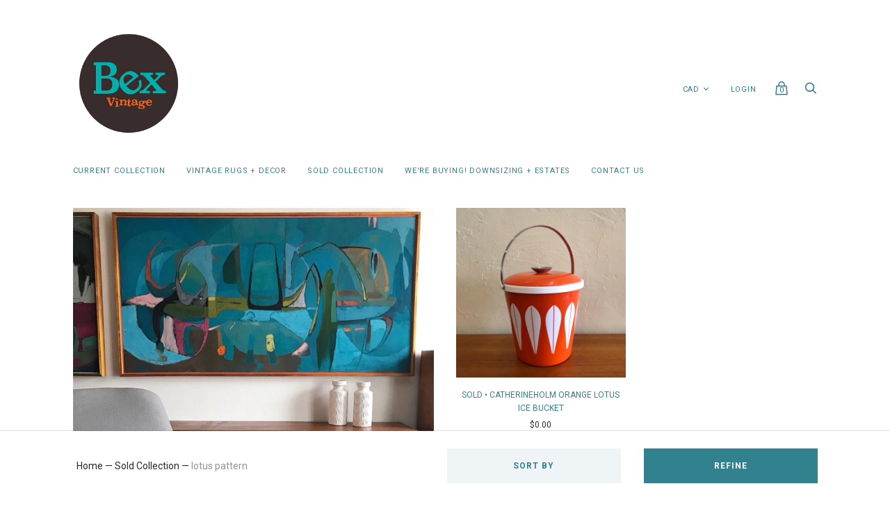

--- FILE ---
content_type: text/html; charset=utf-8
request_url: https://www.bexvintage.ca/collections/sold-collection/lotus-pattern
body_size: 28589
content:
<!doctype html>
<!--[if IE 9]><html class="ie9 no-js"><![endif]-->
<!--[if !IE]><!--><html class="no-js"><!--<![endif]-->
  <head>
    <meta charset="utf-8">

    <title>Sold Collection
         — Tagged &quot;lotus pattern&quot; — BEX Vintage</title>

    
      <meta name="description" content="Some photos of our vintage favourites that are sold! See something in the sold collection that you missed out on? Send BEX an email to be added to our Wish List, and our next fantastic find could be yours! Contact us: becca@bexvintage.ca">
    

    
      <link rel="shortcut icon" href="//www.bexvintage.ca/cdn/shop/files/animated_favicon1_32x32.gif?v=1613163011" type="image/png">
    





<meta property="og:url" content="https://www.bexvintage.ca/collections/sold-collection" />
<meta property="og:title" content="BEX Vintage: Sold Collection" />


  <meta name="og:description" content="Some photos of our vintage favourites that are sold! See something in the sold collection that you missed out on? Send BEX an email to be added to our Wish List, and our next fantastic find could be yours!Contact us:becca@bexvintage.ca" />



  <meta name="og:type" content="website" />








<meta name="twitter:site" content="@">
<meta name="twitter:card" content="summary_large_image">
<meta name="twitter:title" content="Sold Collection">
<meta name="twitter:description" content="Some photos of our vintage favourites that are sold! See something in the sold collection that you missed out on? Send BEX an email to be added to our Wish List, and our next fantastic find could be yours! Contact us: becca@bexvintage.ca">
<meta name="twitter:image:alt" content="Sold Collection">

<link rel="canonical" href="https://www.bexvintage.ca/collections/sold-collection/lotus-pattern">
    <meta name="viewport" content="width=device-width">

    <script>window.performance && window.performance.mark && window.performance.mark('shopify.content_for_header.start');</script><meta id="shopify-digital-wallet" name="shopify-digital-wallet" content="/9067630/digital_wallets/dialog">
<meta name="shopify-checkout-api-token" content="fdc69eedf81c2f58995eab9f6c5b0f51">
<link rel="alternate" type="application/atom+xml" title="Feed" href="/collections/sold-collection/lotus-pattern.atom" />
<link rel="alternate" type="application/json+oembed" href="https://www.bexvintage.ca/collections/sold-collection/lotus-pattern.oembed">
<script async="async" src="/checkouts/internal/preloads.js?locale=en-CA"></script>
<link rel="preconnect" href="https://shop.app" crossorigin="anonymous">
<script async="async" src="https://shop.app/checkouts/internal/preloads.js?locale=en-CA&shop_id=9067630" crossorigin="anonymous"></script>
<script id="apple-pay-shop-capabilities" type="application/json">{"shopId":9067630,"countryCode":"CA","currencyCode":"CAD","merchantCapabilities":["supports3DS"],"merchantId":"gid:\/\/shopify\/Shop\/9067630","merchantName":"BEX Vintage","requiredBillingContactFields":["postalAddress","email"],"requiredShippingContactFields":["postalAddress","email"],"shippingType":"shipping","supportedNetworks":["visa","masterCard","amex","discover","interac","jcb"],"total":{"type":"pending","label":"BEX Vintage","amount":"1.00"},"shopifyPaymentsEnabled":true,"supportsSubscriptions":true}</script>
<script id="shopify-features" type="application/json">{"accessToken":"fdc69eedf81c2f58995eab9f6c5b0f51","betas":["rich-media-storefront-analytics"],"domain":"www.bexvintage.ca","predictiveSearch":true,"shopId":9067630,"locale":"en"}</script>
<script>var Shopify = Shopify || {};
Shopify.shop = "bex-vintage.myshopify.com";
Shopify.locale = "en";
Shopify.currency = {"active":"CAD","rate":"1.0"};
Shopify.country = "CA";
Shopify.theme = {"name":"Copy of Handy","id":83507773524,"schema_name":"Handy","schema_version":"v0.0.0","theme_store_id":826,"role":"main"};
Shopify.theme.handle = "null";
Shopify.theme.style = {"id":null,"handle":null};
Shopify.cdnHost = "www.bexvintage.ca/cdn";
Shopify.routes = Shopify.routes || {};
Shopify.routes.root = "/";</script>
<script type="module">!function(o){(o.Shopify=o.Shopify||{}).modules=!0}(window);</script>
<script>!function(o){function n(){var o=[];function n(){o.push(Array.prototype.slice.apply(arguments))}return n.q=o,n}var t=o.Shopify=o.Shopify||{};t.loadFeatures=n(),t.autoloadFeatures=n()}(window);</script>
<script>
  window.ShopifyPay = window.ShopifyPay || {};
  window.ShopifyPay.apiHost = "shop.app\/pay";
  window.ShopifyPay.redirectState = null;
</script>
<script id="shop-js-analytics" type="application/json">{"pageType":"collection"}</script>
<script defer="defer" async type="module" src="//www.bexvintage.ca/cdn/shopifycloud/shop-js/modules/v2/client.init-shop-cart-sync_BT-GjEfc.en.esm.js"></script>
<script defer="defer" async type="module" src="//www.bexvintage.ca/cdn/shopifycloud/shop-js/modules/v2/chunk.common_D58fp_Oc.esm.js"></script>
<script defer="defer" async type="module" src="//www.bexvintage.ca/cdn/shopifycloud/shop-js/modules/v2/chunk.modal_xMitdFEc.esm.js"></script>
<script type="module">
  await import("//www.bexvintage.ca/cdn/shopifycloud/shop-js/modules/v2/client.init-shop-cart-sync_BT-GjEfc.en.esm.js");
await import("//www.bexvintage.ca/cdn/shopifycloud/shop-js/modules/v2/chunk.common_D58fp_Oc.esm.js");
await import("//www.bexvintage.ca/cdn/shopifycloud/shop-js/modules/v2/chunk.modal_xMitdFEc.esm.js");

  window.Shopify.SignInWithShop?.initShopCartSync?.({"fedCMEnabled":true,"windoidEnabled":true});

</script>
<script>
  window.Shopify = window.Shopify || {};
  if (!window.Shopify.featureAssets) window.Shopify.featureAssets = {};
  window.Shopify.featureAssets['shop-js'] = {"shop-cart-sync":["modules/v2/client.shop-cart-sync_DZOKe7Ll.en.esm.js","modules/v2/chunk.common_D58fp_Oc.esm.js","modules/v2/chunk.modal_xMitdFEc.esm.js"],"init-fed-cm":["modules/v2/client.init-fed-cm_B6oLuCjv.en.esm.js","modules/v2/chunk.common_D58fp_Oc.esm.js","modules/v2/chunk.modal_xMitdFEc.esm.js"],"shop-cash-offers":["modules/v2/client.shop-cash-offers_D2sdYoxE.en.esm.js","modules/v2/chunk.common_D58fp_Oc.esm.js","modules/v2/chunk.modal_xMitdFEc.esm.js"],"shop-login-button":["modules/v2/client.shop-login-button_QeVjl5Y3.en.esm.js","modules/v2/chunk.common_D58fp_Oc.esm.js","modules/v2/chunk.modal_xMitdFEc.esm.js"],"pay-button":["modules/v2/client.pay-button_DXTOsIq6.en.esm.js","modules/v2/chunk.common_D58fp_Oc.esm.js","modules/v2/chunk.modal_xMitdFEc.esm.js"],"shop-button":["modules/v2/client.shop-button_DQZHx9pm.en.esm.js","modules/v2/chunk.common_D58fp_Oc.esm.js","modules/v2/chunk.modal_xMitdFEc.esm.js"],"avatar":["modules/v2/client.avatar_BTnouDA3.en.esm.js"],"init-windoid":["modules/v2/client.init-windoid_CR1B-cfM.en.esm.js","modules/v2/chunk.common_D58fp_Oc.esm.js","modules/v2/chunk.modal_xMitdFEc.esm.js"],"init-shop-for-new-customer-accounts":["modules/v2/client.init-shop-for-new-customer-accounts_C_vY_xzh.en.esm.js","modules/v2/client.shop-login-button_QeVjl5Y3.en.esm.js","modules/v2/chunk.common_D58fp_Oc.esm.js","modules/v2/chunk.modal_xMitdFEc.esm.js"],"init-shop-email-lookup-coordinator":["modules/v2/client.init-shop-email-lookup-coordinator_BI7n9ZSv.en.esm.js","modules/v2/chunk.common_D58fp_Oc.esm.js","modules/v2/chunk.modal_xMitdFEc.esm.js"],"init-shop-cart-sync":["modules/v2/client.init-shop-cart-sync_BT-GjEfc.en.esm.js","modules/v2/chunk.common_D58fp_Oc.esm.js","modules/v2/chunk.modal_xMitdFEc.esm.js"],"shop-toast-manager":["modules/v2/client.shop-toast-manager_DiYdP3xc.en.esm.js","modules/v2/chunk.common_D58fp_Oc.esm.js","modules/v2/chunk.modal_xMitdFEc.esm.js"],"init-customer-accounts":["modules/v2/client.init-customer-accounts_D9ZNqS-Q.en.esm.js","modules/v2/client.shop-login-button_QeVjl5Y3.en.esm.js","modules/v2/chunk.common_D58fp_Oc.esm.js","modules/v2/chunk.modal_xMitdFEc.esm.js"],"init-customer-accounts-sign-up":["modules/v2/client.init-customer-accounts-sign-up_iGw4briv.en.esm.js","modules/v2/client.shop-login-button_QeVjl5Y3.en.esm.js","modules/v2/chunk.common_D58fp_Oc.esm.js","modules/v2/chunk.modal_xMitdFEc.esm.js"],"shop-follow-button":["modules/v2/client.shop-follow-button_CqMgW2wH.en.esm.js","modules/v2/chunk.common_D58fp_Oc.esm.js","modules/v2/chunk.modal_xMitdFEc.esm.js"],"checkout-modal":["modules/v2/client.checkout-modal_xHeaAweL.en.esm.js","modules/v2/chunk.common_D58fp_Oc.esm.js","modules/v2/chunk.modal_xMitdFEc.esm.js"],"shop-login":["modules/v2/client.shop-login_D91U-Q7h.en.esm.js","modules/v2/chunk.common_D58fp_Oc.esm.js","modules/v2/chunk.modal_xMitdFEc.esm.js"],"lead-capture":["modules/v2/client.lead-capture_BJmE1dJe.en.esm.js","modules/v2/chunk.common_D58fp_Oc.esm.js","modules/v2/chunk.modal_xMitdFEc.esm.js"],"payment-terms":["modules/v2/client.payment-terms_Ci9AEqFq.en.esm.js","modules/v2/chunk.common_D58fp_Oc.esm.js","modules/v2/chunk.modal_xMitdFEc.esm.js"]};
</script>
<script>(function() {
  var isLoaded = false;
  function asyncLoad() {
    if (isLoaded) return;
    isLoaded = true;
    var urls = ["https:\/\/chimpstatic.com\/mcjs-connected\/js\/users\/a14e10ff84dffcf05218760d7\/517db8741bbcb3adf3ac63702.js?shop=bex-vintage.myshopify.com","https:\/\/chimpstatic.com\/mcjs-connected\/js\/users\/0c15ccd17f7c64bf809fb1c95\/46898bc713fd1bafe8019b626.js?shop=bex-vintage.myshopify.com","https:\/\/s3.amazonaws.com\/pixelpop\/usercontent\/scripts\/2edac82c-5b73-4ca0-9787-e305588837fb\/pixelpop.js?shop=bex-vintage.myshopify.com"];
    for (var i = 0; i < urls.length; i++) {
      var s = document.createElement('script');
      s.type = 'text/javascript';
      s.async = true;
      s.src = urls[i];
      var x = document.getElementsByTagName('script')[0];
      x.parentNode.insertBefore(s, x);
    }
  };
  if(window.attachEvent) {
    window.attachEvent('onload', asyncLoad);
  } else {
    window.addEventListener('load', asyncLoad, false);
  }
})();</script>
<script id="__st">var __st={"a":9067630,"offset":-25200,"reqid":"5b833928-a07f-4bbc-9a3a-9391528fa0e4-1769521356","pageurl":"www.bexvintage.ca\/collections\/sold-collection\/lotus-pattern","u":"d208d2ba1d76","p":"collection","rtyp":"collection","rid":135099907};</script>
<script>window.ShopifyPaypalV4VisibilityTracking = true;</script>
<script id="captcha-bootstrap">!function(){'use strict';const t='contact',e='account',n='new_comment',o=[[t,t],['blogs',n],['comments',n],[t,'customer']],c=[[e,'customer_login'],[e,'guest_login'],[e,'recover_customer_password'],[e,'create_customer']],r=t=>t.map((([t,e])=>`form[action*='/${t}']:not([data-nocaptcha='true']) input[name='form_type'][value='${e}']`)).join(','),a=t=>()=>t?[...document.querySelectorAll(t)].map((t=>t.form)):[];function s(){const t=[...o],e=r(t);return a(e)}const i='password',u='form_key',d=['recaptcha-v3-token','g-recaptcha-response','h-captcha-response',i],f=()=>{try{return window.sessionStorage}catch{return}},m='__shopify_v',_=t=>t.elements[u];function p(t,e,n=!1){try{const o=window.sessionStorage,c=JSON.parse(o.getItem(e)),{data:r}=function(t){const{data:e,action:n}=t;return t[m]||n?{data:e,action:n}:{data:t,action:n}}(c);for(const[e,n]of Object.entries(r))t.elements[e]&&(t.elements[e].value=n);n&&o.removeItem(e)}catch(o){console.error('form repopulation failed',{error:o})}}const l='form_type',E='cptcha';function T(t){t.dataset[E]=!0}const w=window,h=w.document,L='Shopify',v='ce_forms',y='captcha';let A=!1;((t,e)=>{const n=(g='f06e6c50-85a8-45c8-87d0-21a2b65856fe',I='https://cdn.shopify.com/shopifycloud/storefront-forms-hcaptcha/ce_storefront_forms_captcha_hcaptcha.v1.5.2.iife.js',D={infoText:'Protected by hCaptcha',privacyText:'Privacy',termsText:'Terms'},(t,e,n)=>{const o=w[L][v],c=o.bindForm;if(c)return c(t,g,e,D).then(n);var r;o.q.push([[t,g,e,D],n]),r=I,A||(h.body.append(Object.assign(h.createElement('script'),{id:'captcha-provider',async:!0,src:r})),A=!0)});var g,I,D;w[L]=w[L]||{},w[L][v]=w[L][v]||{},w[L][v].q=[],w[L][y]=w[L][y]||{},w[L][y].protect=function(t,e){n(t,void 0,e),T(t)},Object.freeze(w[L][y]),function(t,e,n,w,h,L){const[v,y,A,g]=function(t,e,n){const i=e?o:[],u=t?c:[],d=[...i,...u],f=r(d),m=r(i),_=r(d.filter((([t,e])=>n.includes(e))));return[a(f),a(m),a(_),s()]}(w,h,L),I=t=>{const e=t.target;return e instanceof HTMLFormElement?e:e&&e.form},D=t=>v().includes(t);t.addEventListener('submit',(t=>{const e=I(t);if(!e)return;const n=D(e)&&!e.dataset.hcaptchaBound&&!e.dataset.recaptchaBound,o=_(e),c=g().includes(e)&&(!o||!o.value);(n||c)&&t.preventDefault(),c&&!n&&(function(t){try{if(!f())return;!function(t){const e=f();if(!e)return;const n=_(t);if(!n)return;const o=n.value;o&&e.removeItem(o)}(t);const e=Array.from(Array(32),(()=>Math.random().toString(36)[2])).join('');!function(t,e){_(t)||t.append(Object.assign(document.createElement('input'),{type:'hidden',name:u})),t.elements[u].value=e}(t,e),function(t,e){const n=f();if(!n)return;const o=[...t.querySelectorAll(`input[type='${i}']`)].map((({name:t})=>t)),c=[...d,...o],r={};for(const[a,s]of new FormData(t).entries())c.includes(a)||(r[a]=s);n.setItem(e,JSON.stringify({[m]:1,action:t.action,data:r}))}(t,e)}catch(e){console.error('failed to persist form',e)}}(e),e.submit())}));const S=(t,e)=>{t&&!t.dataset[E]&&(n(t,e.some((e=>e===t))),T(t))};for(const o of['focusin','change'])t.addEventListener(o,(t=>{const e=I(t);D(e)&&S(e,y())}));const B=e.get('form_key'),M=e.get(l),P=B&&M;t.addEventListener('DOMContentLoaded',(()=>{const t=y();if(P)for(const e of t)e.elements[l].value===M&&p(e,B);[...new Set([...A(),...v().filter((t=>'true'===t.dataset.shopifyCaptcha))])].forEach((e=>S(e,t)))}))}(h,new URLSearchParams(w.location.search),n,t,e,['guest_login'])})(!0,!0)}();</script>
<script integrity="sha256-4kQ18oKyAcykRKYeNunJcIwy7WH5gtpwJnB7kiuLZ1E=" data-source-attribution="shopify.loadfeatures" defer="defer" src="//www.bexvintage.ca/cdn/shopifycloud/storefront/assets/storefront/load_feature-a0a9edcb.js" crossorigin="anonymous"></script>
<script crossorigin="anonymous" defer="defer" src="//www.bexvintage.ca/cdn/shopifycloud/storefront/assets/shopify_pay/storefront-65b4c6d7.js?v=20250812"></script>
<script data-source-attribution="shopify.dynamic_checkout.dynamic.init">var Shopify=Shopify||{};Shopify.PaymentButton=Shopify.PaymentButton||{isStorefrontPortableWallets:!0,init:function(){window.Shopify.PaymentButton.init=function(){};var t=document.createElement("script");t.src="https://www.bexvintage.ca/cdn/shopifycloud/portable-wallets/latest/portable-wallets.en.js",t.type="module",document.head.appendChild(t)}};
</script>
<script data-source-attribution="shopify.dynamic_checkout.buyer_consent">
  function portableWalletsHideBuyerConsent(e){var t=document.getElementById("shopify-buyer-consent"),n=document.getElementById("shopify-subscription-policy-button");t&&n&&(t.classList.add("hidden"),t.setAttribute("aria-hidden","true"),n.removeEventListener("click",e))}function portableWalletsShowBuyerConsent(e){var t=document.getElementById("shopify-buyer-consent"),n=document.getElementById("shopify-subscription-policy-button");t&&n&&(t.classList.remove("hidden"),t.removeAttribute("aria-hidden"),n.addEventListener("click",e))}window.Shopify?.PaymentButton&&(window.Shopify.PaymentButton.hideBuyerConsent=portableWalletsHideBuyerConsent,window.Shopify.PaymentButton.showBuyerConsent=portableWalletsShowBuyerConsent);
</script>
<script data-source-attribution="shopify.dynamic_checkout.cart.bootstrap">document.addEventListener("DOMContentLoaded",(function(){function t(){return document.querySelector("shopify-accelerated-checkout-cart, shopify-accelerated-checkout")}if(t())Shopify.PaymentButton.init();else{new MutationObserver((function(e,n){t()&&(Shopify.PaymentButton.init(),n.disconnect())})).observe(document.body,{childList:!0,subtree:!0})}}));
</script>
<link id="shopify-accelerated-checkout-styles" rel="stylesheet" media="screen" href="https://www.bexvintage.ca/cdn/shopifycloud/portable-wallets/latest/accelerated-checkout-backwards-compat.css" crossorigin="anonymous">
<style id="shopify-accelerated-checkout-cart">
        #shopify-buyer-consent {
  margin-top: 1em;
  display: inline-block;
  width: 100%;
}

#shopify-buyer-consent.hidden {
  display: none;
}

#shopify-subscription-policy-button {
  background: none;
  border: none;
  padding: 0;
  text-decoration: underline;
  font-size: inherit;
  cursor: pointer;
}

#shopify-subscription-policy-button::before {
  box-shadow: none;
}

      </style>

<script>window.performance && window.performance.mark && window.performance.mark('shopify.content_for_header.end');</script>

    <script>
      document.documentElement.className=document.documentElement.className.replace(/\bno-js\b/,'js');
      if(window.Shopify&&window.Shopify.designMode)document.documentElement.className+=' in-theme-editor';
    </script>

    
            <link href="https://fonts.googleapis.com/css?family=Raleway:300,300i,400,400i,700,700i|Roboto:300,300i,400,400i,700,700i" rel="stylesheet" type="text/css" media="all" />  

    <link href="//www.bexvintage.ca/cdn/shop/t/59/assets/theme.scss.css?v=28772505873474853701603495545" rel="stylesheet" type="text/css" media="all" />
  <meta property="og:image" content="https://cdn.shopify.com/s/files/1/0906/7630/collections/unnamed_1.jpg?v=1599764703" />
<meta property="og:image:secure_url" content="https://cdn.shopify.com/s/files/1/0906/7630/collections/unnamed_1.jpg?v=1599764703" />
<meta property="og:image:width" content="1066" />
<meta property="og:image:height" content="1066" />
<meta property="og:image:alt" content="teak, credenza, midcentury, mid century, walnut, huber, kai christiansen, retro, vintage, west german, mid century, " />
<link href="https://monorail-edge.shopifysvc.com" rel="dns-prefetch">
<script>(function(){if ("sendBeacon" in navigator && "performance" in window) {try {var session_token_from_headers = performance.getEntriesByType('navigation')[0].serverTiming.find(x => x.name == '_s').description;} catch {var session_token_from_headers = undefined;}var session_cookie_matches = document.cookie.match(/_shopify_s=([^;]*)/);var session_token_from_cookie = session_cookie_matches && session_cookie_matches.length === 2 ? session_cookie_matches[1] : "";var session_token = session_token_from_headers || session_token_from_cookie || "";function handle_abandonment_event(e) {var entries = performance.getEntries().filter(function(entry) {return /monorail-edge.shopifysvc.com/.test(entry.name);});if (!window.abandonment_tracked && entries.length === 0) {window.abandonment_tracked = true;var currentMs = Date.now();var navigation_start = performance.timing.navigationStart;var payload = {shop_id: 9067630,url: window.location.href,navigation_start,duration: currentMs - navigation_start,session_token,page_type: "collection"};window.navigator.sendBeacon("https://monorail-edge.shopifysvc.com/v1/produce", JSON.stringify({schema_id: "online_store_buyer_site_abandonment/1.1",payload: payload,metadata: {event_created_at_ms: currentMs,event_sent_at_ms: currentMs}}));}}window.addEventListener('pagehide', handle_abandonment_event);}}());</script>
<script id="web-pixels-manager-setup">(function e(e,d,r,n,o){if(void 0===o&&(o={}),!Boolean(null===(a=null===(i=window.Shopify)||void 0===i?void 0:i.analytics)||void 0===a?void 0:a.replayQueue)){var i,a;window.Shopify=window.Shopify||{};var t=window.Shopify;t.analytics=t.analytics||{};var s=t.analytics;s.replayQueue=[],s.publish=function(e,d,r){return s.replayQueue.push([e,d,r]),!0};try{self.performance.mark("wpm:start")}catch(e){}var l=function(){var e={modern:/Edge?\/(1{2}[4-9]|1[2-9]\d|[2-9]\d{2}|\d{4,})\.\d+(\.\d+|)|Firefox\/(1{2}[4-9]|1[2-9]\d|[2-9]\d{2}|\d{4,})\.\d+(\.\d+|)|Chrom(ium|e)\/(9{2}|\d{3,})\.\d+(\.\d+|)|(Maci|X1{2}).+ Version\/(15\.\d+|(1[6-9]|[2-9]\d|\d{3,})\.\d+)([,.]\d+|)( \(\w+\)|)( Mobile\/\w+|) Safari\/|Chrome.+OPR\/(9{2}|\d{3,})\.\d+\.\d+|(CPU[ +]OS|iPhone[ +]OS|CPU[ +]iPhone|CPU IPhone OS|CPU iPad OS)[ +]+(15[._]\d+|(1[6-9]|[2-9]\d|\d{3,})[._]\d+)([._]\d+|)|Android:?[ /-](13[3-9]|1[4-9]\d|[2-9]\d{2}|\d{4,})(\.\d+|)(\.\d+|)|Android.+Firefox\/(13[5-9]|1[4-9]\d|[2-9]\d{2}|\d{4,})\.\d+(\.\d+|)|Android.+Chrom(ium|e)\/(13[3-9]|1[4-9]\d|[2-9]\d{2}|\d{4,})\.\d+(\.\d+|)|SamsungBrowser\/([2-9]\d|\d{3,})\.\d+/,legacy:/Edge?\/(1[6-9]|[2-9]\d|\d{3,})\.\d+(\.\d+|)|Firefox\/(5[4-9]|[6-9]\d|\d{3,})\.\d+(\.\d+|)|Chrom(ium|e)\/(5[1-9]|[6-9]\d|\d{3,})\.\d+(\.\d+|)([\d.]+$|.*Safari\/(?![\d.]+ Edge\/[\d.]+$))|(Maci|X1{2}).+ Version\/(10\.\d+|(1[1-9]|[2-9]\d|\d{3,})\.\d+)([,.]\d+|)( \(\w+\)|)( Mobile\/\w+|) Safari\/|Chrome.+OPR\/(3[89]|[4-9]\d|\d{3,})\.\d+\.\d+|(CPU[ +]OS|iPhone[ +]OS|CPU[ +]iPhone|CPU IPhone OS|CPU iPad OS)[ +]+(10[._]\d+|(1[1-9]|[2-9]\d|\d{3,})[._]\d+)([._]\d+|)|Android:?[ /-](13[3-9]|1[4-9]\d|[2-9]\d{2}|\d{4,})(\.\d+|)(\.\d+|)|Mobile Safari.+OPR\/([89]\d|\d{3,})\.\d+\.\d+|Android.+Firefox\/(13[5-9]|1[4-9]\d|[2-9]\d{2}|\d{4,})\.\d+(\.\d+|)|Android.+Chrom(ium|e)\/(13[3-9]|1[4-9]\d|[2-9]\d{2}|\d{4,})\.\d+(\.\d+|)|Android.+(UC? ?Browser|UCWEB|U3)[ /]?(15\.([5-9]|\d{2,})|(1[6-9]|[2-9]\d|\d{3,})\.\d+)\.\d+|SamsungBrowser\/(5\.\d+|([6-9]|\d{2,})\.\d+)|Android.+MQ{2}Browser\/(14(\.(9|\d{2,})|)|(1[5-9]|[2-9]\d|\d{3,})(\.\d+|))(\.\d+|)|K[Aa][Ii]OS\/(3\.\d+|([4-9]|\d{2,})\.\d+)(\.\d+|)/},d=e.modern,r=e.legacy,n=navigator.userAgent;return n.match(d)?"modern":n.match(r)?"legacy":"unknown"}(),u="modern"===l?"modern":"legacy",c=(null!=n?n:{modern:"",legacy:""})[u],f=function(e){return[e.baseUrl,"/wpm","/b",e.hashVersion,"modern"===e.buildTarget?"m":"l",".js"].join("")}({baseUrl:d,hashVersion:r,buildTarget:u}),m=function(e){var d=e.version,r=e.bundleTarget,n=e.surface,o=e.pageUrl,i=e.monorailEndpoint;return{emit:function(e){var a=e.status,t=e.errorMsg,s=(new Date).getTime(),l=JSON.stringify({metadata:{event_sent_at_ms:s},events:[{schema_id:"web_pixels_manager_load/3.1",payload:{version:d,bundle_target:r,page_url:o,status:a,surface:n,error_msg:t},metadata:{event_created_at_ms:s}}]});if(!i)return console&&console.warn&&console.warn("[Web Pixels Manager] No Monorail endpoint provided, skipping logging."),!1;try{return self.navigator.sendBeacon.bind(self.navigator)(i,l)}catch(e){}var u=new XMLHttpRequest;try{return u.open("POST",i,!0),u.setRequestHeader("Content-Type","text/plain"),u.send(l),!0}catch(e){return console&&console.warn&&console.warn("[Web Pixels Manager] Got an unhandled error while logging to Monorail."),!1}}}}({version:r,bundleTarget:l,surface:e.surface,pageUrl:self.location.href,monorailEndpoint:e.monorailEndpoint});try{o.browserTarget=l,function(e){var d=e.src,r=e.async,n=void 0===r||r,o=e.onload,i=e.onerror,a=e.sri,t=e.scriptDataAttributes,s=void 0===t?{}:t,l=document.createElement("script"),u=document.querySelector("head"),c=document.querySelector("body");if(l.async=n,l.src=d,a&&(l.integrity=a,l.crossOrigin="anonymous"),s)for(var f in s)if(Object.prototype.hasOwnProperty.call(s,f))try{l.dataset[f]=s[f]}catch(e){}if(o&&l.addEventListener("load",o),i&&l.addEventListener("error",i),u)u.appendChild(l);else{if(!c)throw new Error("Did not find a head or body element to append the script");c.appendChild(l)}}({src:f,async:!0,onload:function(){if(!function(){var e,d;return Boolean(null===(d=null===(e=window.Shopify)||void 0===e?void 0:e.analytics)||void 0===d?void 0:d.initialized)}()){var d=window.webPixelsManager.init(e)||void 0;if(d){var r=window.Shopify.analytics;r.replayQueue.forEach((function(e){var r=e[0],n=e[1],o=e[2];d.publishCustomEvent(r,n,o)})),r.replayQueue=[],r.publish=d.publishCustomEvent,r.visitor=d.visitor,r.initialized=!0}}},onerror:function(){return m.emit({status:"failed",errorMsg:"".concat(f," has failed to load")})},sri:function(e){var d=/^sha384-[A-Za-z0-9+/=]+$/;return"string"==typeof e&&d.test(e)}(c)?c:"",scriptDataAttributes:o}),m.emit({status:"loading"})}catch(e){m.emit({status:"failed",errorMsg:(null==e?void 0:e.message)||"Unknown error"})}}})({shopId: 9067630,storefrontBaseUrl: "https://www.bexvintage.ca",extensionsBaseUrl: "https://extensions.shopifycdn.com/cdn/shopifycloud/web-pixels-manager",monorailEndpoint: "https://monorail-edge.shopifysvc.com/unstable/produce_batch",surface: "storefront-renderer",enabledBetaFlags: ["2dca8a86"],webPixelsConfigList: [{"id":"91324613","eventPayloadVersion":"v1","runtimeContext":"LAX","scriptVersion":"1","type":"CUSTOM","privacyPurposes":["ANALYTICS"],"name":"Google Analytics tag (migrated)"},{"id":"shopify-app-pixel","configuration":"{}","eventPayloadVersion":"v1","runtimeContext":"STRICT","scriptVersion":"0450","apiClientId":"shopify-pixel","type":"APP","privacyPurposes":["ANALYTICS","MARKETING"]},{"id":"shopify-custom-pixel","eventPayloadVersion":"v1","runtimeContext":"LAX","scriptVersion":"0450","apiClientId":"shopify-pixel","type":"CUSTOM","privacyPurposes":["ANALYTICS","MARKETING"]}],isMerchantRequest: false,initData: {"shop":{"name":"BEX Vintage","paymentSettings":{"currencyCode":"CAD"},"myshopifyDomain":"bex-vintage.myshopify.com","countryCode":"CA","storefrontUrl":"https:\/\/www.bexvintage.ca"},"customer":null,"cart":null,"checkout":null,"productVariants":[],"purchasingCompany":null},},"https://www.bexvintage.ca/cdn","fcfee988w5aeb613cpc8e4bc33m6693e112",{"modern":"","legacy":""},{"shopId":"9067630","storefrontBaseUrl":"https:\/\/www.bexvintage.ca","extensionBaseUrl":"https:\/\/extensions.shopifycdn.com\/cdn\/shopifycloud\/web-pixels-manager","surface":"storefront-renderer","enabledBetaFlags":"[\"2dca8a86\"]","isMerchantRequest":"false","hashVersion":"fcfee988w5aeb613cpc8e4bc33m6693e112","publish":"custom","events":"[[\"page_viewed\",{}],[\"collection_viewed\",{\"collection\":{\"id\":\"135099907\",\"title\":\"Sold Collection\",\"productVariants\":[{\"price\":{\"amount\":0.0,\"currencyCode\":\"CAD\"},\"product\":{\"title\":\"SOLD • Catherineholm Orange Lotus Ice Bucket\",\"vendor\":\"BEX Vintage\",\"id\":\"6766690861253\",\"untranslatedTitle\":\"SOLD • Catherineholm Orange Lotus Ice Bucket\",\"url\":\"\/products\/catherineholm-orange-lotus-ice-bucket\",\"type\":\"Sold Collection\"},\"id\":\"40166152929477\",\"image\":{\"src\":\"\/\/www.bexvintage.ca\/cdn\/shop\/products\/image_fe7f2207-8a5a-4d1a-ba9a-73047cfaf4b3.jpg?v=1626497234\"},\"sku\":\"\",\"title\":\"Default Title\",\"untranslatedTitle\":\"Default Title\"}]}}]]"});</script><script>
  window.ShopifyAnalytics = window.ShopifyAnalytics || {};
  window.ShopifyAnalytics.meta = window.ShopifyAnalytics.meta || {};
  window.ShopifyAnalytics.meta.currency = 'CAD';
  var meta = {"products":[{"id":6766690861253,"gid":"gid:\/\/shopify\/Product\/6766690861253","vendor":"BEX Vintage","type":"Sold Collection","handle":"catherineholm-orange-lotus-ice-bucket","variants":[{"id":40166152929477,"price":0,"name":"SOLD • Catherineholm Orange Lotus Ice Bucket","public_title":null,"sku":""}],"remote":false}],"page":{"pageType":"collection","resourceType":"collection","resourceId":135099907,"requestId":"5b833928-a07f-4bbc-9a3a-9391528fa0e4-1769521356"}};
  for (var attr in meta) {
    window.ShopifyAnalytics.meta[attr] = meta[attr];
  }
</script>
<script class="analytics">
  (function () {
    var customDocumentWrite = function(content) {
      var jquery = null;

      if (window.jQuery) {
        jquery = window.jQuery;
      } else if (window.Checkout && window.Checkout.$) {
        jquery = window.Checkout.$;
      }

      if (jquery) {
        jquery('body').append(content);
      }
    };

    var hasLoggedConversion = function(token) {
      if (token) {
        return document.cookie.indexOf('loggedConversion=' + token) !== -1;
      }
      return false;
    }

    var setCookieIfConversion = function(token) {
      if (token) {
        var twoMonthsFromNow = new Date(Date.now());
        twoMonthsFromNow.setMonth(twoMonthsFromNow.getMonth() + 2);

        document.cookie = 'loggedConversion=' + token + '; expires=' + twoMonthsFromNow;
      }
    }

    var trekkie = window.ShopifyAnalytics.lib = window.trekkie = window.trekkie || [];
    if (trekkie.integrations) {
      return;
    }
    trekkie.methods = [
      'identify',
      'page',
      'ready',
      'track',
      'trackForm',
      'trackLink'
    ];
    trekkie.factory = function(method) {
      return function() {
        var args = Array.prototype.slice.call(arguments);
        args.unshift(method);
        trekkie.push(args);
        return trekkie;
      };
    };
    for (var i = 0; i < trekkie.methods.length; i++) {
      var key = trekkie.methods[i];
      trekkie[key] = trekkie.factory(key);
    }
    trekkie.load = function(config) {
      trekkie.config = config || {};
      trekkie.config.initialDocumentCookie = document.cookie;
      var first = document.getElementsByTagName('script')[0];
      var script = document.createElement('script');
      script.type = 'text/javascript';
      script.onerror = function(e) {
        var scriptFallback = document.createElement('script');
        scriptFallback.type = 'text/javascript';
        scriptFallback.onerror = function(error) {
                var Monorail = {
      produce: function produce(monorailDomain, schemaId, payload) {
        var currentMs = new Date().getTime();
        var event = {
          schema_id: schemaId,
          payload: payload,
          metadata: {
            event_created_at_ms: currentMs,
            event_sent_at_ms: currentMs
          }
        };
        return Monorail.sendRequest("https://" + monorailDomain + "/v1/produce", JSON.stringify(event));
      },
      sendRequest: function sendRequest(endpointUrl, payload) {
        // Try the sendBeacon API
        if (window && window.navigator && typeof window.navigator.sendBeacon === 'function' && typeof window.Blob === 'function' && !Monorail.isIos12()) {
          var blobData = new window.Blob([payload], {
            type: 'text/plain'
          });

          if (window.navigator.sendBeacon(endpointUrl, blobData)) {
            return true;
          } // sendBeacon was not successful

        } // XHR beacon

        var xhr = new XMLHttpRequest();

        try {
          xhr.open('POST', endpointUrl);
          xhr.setRequestHeader('Content-Type', 'text/plain');
          xhr.send(payload);
        } catch (e) {
          console.log(e);
        }

        return false;
      },
      isIos12: function isIos12() {
        return window.navigator.userAgent.lastIndexOf('iPhone; CPU iPhone OS 12_') !== -1 || window.navigator.userAgent.lastIndexOf('iPad; CPU OS 12_') !== -1;
      }
    };
    Monorail.produce('monorail-edge.shopifysvc.com',
      'trekkie_storefront_load_errors/1.1',
      {shop_id: 9067630,
      theme_id: 83507773524,
      app_name: "storefront",
      context_url: window.location.href,
      source_url: "//www.bexvintage.ca/cdn/s/trekkie.storefront.a804e9514e4efded663580eddd6991fcc12b5451.min.js"});

        };
        scriptFallback.async = true;
        scriptFallback.src = '//www.bexvintage.ca/cdn/s/trekkie.storefront.a804e9514e4efded663580eddd6991fcc12b5451.min.js';
        first.parentNode.insertBefore(scriptFallback, first);
      };
      script.async = true;
      script.src = '//www.bexvintage.ca/cdn/s/trekkie.storefront.a804e9514e4efded663580eddd6991fcc12b5451.min.js';
      first.parentNode.insertBefore(script, first);
    };
    trekkie.load(
      {"Trekkie":{"appName":"storefront","development":false,"defaultAttributes":{"shopId":9067630,"isMerchantRequest":null,"themeId":83507773524,"themeCityHash":"8857861889996395065","contentLanguage":"en","currency":"CAD","eventMetadataId":"52dd9e76-6c6d-4df4-be1c-e1caa74a9835"},"isServerSideCookieWritingEnabled":true,"monorailRegion":"shop_domain","enabledBetaFlags":["65f19447"]},"Session Attribution":{},"S2S":{"facebookCapiEnabled":false,"source":"trekkie-storefront-renderer","apiClientId":580111}}
    );

    var loaded = false;
    trekkie.ready(function() {
      if (loaded) return;
      loaded = true;

      window.ShopifyAnalytics.lib = window.trekkie;

      var originalDocumentWrite = document.write;
      document.write = customDocumentWrite;
      try { window.ShopifyAnalytics.merchantGoogleAnalytics.call(this); } catch(error) {};
      document.write = originalDocumentWrite;

      window.ShopifyAnalytics.lib.page(null,{"pageType":"collection","resourceType":"collection","resourceId":135099907,"requestId":"5b833928-a07f-4bbc-9a3a-9391528fa0e4-1769521356","shopifyEmitted":true});

      var match = window.location.pathname.match(/checkouts\/(.+)\/(thank_you|post_purchase)/)
      var token = match? match[1]: undefined;
      if (!hasLoggedConversion(token)) {
        setCookieIfConversion(token);
        window.ShopifyAnalytics.lib.track("Viewed Product Category",{"currency":"CAD","category":"Collection: sold-collection","collectionName":"sold-collection","collectionId":135099907,"nonInteraction":true},undefined,undefined,{"shopifyEmitted":true});
      }
    });


        var eventsListenerScript = document.createElement('script');
        eventsListenerScript.async = true;
        eventsListenerScript.src = "//www.bexvintage.ca/cdn/shopifycloud/storefront/assets/shop_events_listener-3da45d37.js";
        document.getElementsByTagName('head')[0].appendChild(eventsListenerScript);

})();</script>
  <script>
  if (!window.ga || (window.ga && typeof window.ga !== 'function')) {
    window.ga = function ga() {
      (window.ga.q = window.ga.q || []).push(arguments);
      if (window.Shopify && window.Shopify.analytics && typeof window.Shopify.analytics.publish === 'function') {
        window.Shopify.analytics.publish("ga_stub_called", {}, {sendTo: "google_osp_migration"});
      }
      console.error("Shopify's Google Analytics stub called with:", Array.from(arguments), "\nSee https://help.shopify.com/manual/promoting-marketing/pixels/pixel-migration#google for more information.");
    };
    if (window.Shopify && window.Shopify.analytics && typeof window.Shopify.analytics.publish === 'function') {
      window.Shopify.analytics.publish("ga_stub_initialized", {}, {sendTo: "google_osp_migration"});
    }
  }
</script>
<script
  defer
  src="https://www.bexvintage.ca/cdn/shopifycloud/perf-kit/shopify-perf-kit-3.0.4.min.js"
  data-application="storefront-renderer"
  data-shop-id="9067630"
  data-render-region="gcp-us-east1"
  data-page-type="collection"
  data-theme-instance-id="83507773524"
  data-theme-name="Handy"
  data-theme-version="v0.0.0"
  data-monorail-region="shop_domain"
  data-resource-timing-sampling-rate="10"
  data-shs="true"
  data-shs-beacon="true"
  data-shs-export-with-fetch="true"
  data-shs-logs-sample-rate="1"
  data-shs-beacon-endpoint="https://www.bexvintage.ca/api/collect"
></script>
</head>

  <body>
    
      <div id="shopify-section-static-header" class="shopify-section site-header"><script
  type="application/json"
  data-section-id="static-header"
  data-section-type="static-header"
  data-section-data>
  {
    "settings": {"logo":"\/\/www.bexvintage.ca\/cdn\/shop\/files\/702F2C3C-C786-4380-963C-C5C141594B26.jpg?v=1667240964","logo_width":"","mobile_logo_width":"","menu":"main-menu"},
    "currency": {
      "enable": true,
      "shopCurrency": "CAD",
      "defaultCurrency": "CAD",
      "displayFormat": "money_format",
      "moneyFormat": "${{amount}}",
      "moneyFormatNoCurrency": "${{amount}}",
      "moneyFormatCurrency": "${{amount}} CAD"
    }
  }
</script>

<div class="site-header-wrapper">
  <div class="mobilenav-toggle">
    <svg width="27" height="17" viewBox="0 0 27 17" xmlns="http://www.w3.org/2000/svg">
  <g fill="currentColor" fill-rule="evenodd">
    <path d="M10.212 3H0v2h9.33a8.21 8.21 0 0 1 .882-2zM9.026 8H0v2h9.434a8.307 8.307 0 0 1-.408-2zm2.197 5H0v2h14.056a8.323 8.323 0 0 1-2.833-2z"/>
    <path d="M22.595 11.417A6.607 6.607 0 0 0 24 7.333a6.62 6.62 0 0 0-1.953-4.713A6.617 6.617 0 0 0 17.333.667c-1.78 0-3.455.693-4.713 1.953a6.62 6.62 0 0 0-1.953 4.713 6.62 6.62 0 0 0 1.953 4.714A6.617 6.617 0 0 0 17.333 14c1.5 0 2.92-.497 4.084-1.405l3.494 3.493 1.178-1.177-3.494-3.494zm-5.262.916a4.97 4.97 0 0 1-3.535-1.464 4.965 4.965 0 0 1-1.465-3.536c0-1.335.52-2.59 1.465-3.535a4.963 4.963 0 0 1 3.535-1.465c1.336 0 2.591.52 3.535 1.465a4.965 4.965 0 0 1 1.465 3.535c0 1.336-.52 2.592-1.465 3.536a4.966 4.966 0 0 1-3.535 1.464z"/>
  </g>
</svg>
    <a class="mobilenav-toggle-link" href="#site-mobilenav" data-mobilenav-toggle></a>
  </div>

  
  <a class="site-logo" href="/">
    <h1 class="site-logo-header">
      
        
        
        <img
          class="site-logo-image"
          alt="BEX Vintage"
          
          src="//www.bexvintage.ca/cdn/shop/files/702F2C3C-C786-4380-963C-C5C141594B26_x320.jpg?v=1667240964">

        
        
        <img
          class="site-logo-image-mobile"
          alt="BEX Vintage"
          
          src="//www.bexvintage.ca/cdn/shop/files/702F2C3C-C786-4380-963C-C5C141594B26_x160.jpg?v=1667240964">
      
    </h1>
  </a>

  
  <nav class="site-navigation">
    

<ul class="navmenu navmenu-depth-1 ">
  

  
    

    
      <li class="navmenu-item navmenu-id-current-collection">
        <a class="navmenu-link" href="/collections/current-collectionhttps-www-bexvintage-ca-collections-current-collection">Current Collection </a>
      </li>
    
  
    

    
      <li class="navmenu-item navmenu-id-vintage-rugs-decor">
        <a class="navmenu-link" href="/collections/vintage-rugs/Decor-Rug-Rugs">Vintage Rugs + Decor</a>
      </li>
    
  
    

    
      <li class="navmenu-item navmenu-id-sold-collection">
        <a class="navmenu-link" href="/collections/sold-collection">Sold Collection </a>
      </li>
    
  
    

    
      <li class="navmenu-item navmenu-id-were-buying-downsizing-estates">
        <a class="navmenu-link" href="/pages/buying">We're Buying! Downsizing + Estates</a>
      </li>
    
  
    

    
      <li class="navmenu-item navmenu-id-contact-us">
        <a class="navmenu-link" href="/pages/contact-us">Contact Us</a>
      </li>
    
  
</ul>


    <div class="site-navigation-overlay"></div>
  </nav>

  
  <div class="site-actions">
    
      <div class="site-actions-currency">
        <select
          class="site-actions-currency-select"
          name="currencies"
          data-currency-converter>
          
          
          <option value="CAD" selected="selected">CAD</option>
          
            
          
            
              <option value="USD">USD</option>
            
          
            
              <option value="GBP">GBP</option>
            
          
            
              <option value="AUD">AUD</option>
            
          
            
              <option value="EUR">EUR</option>
            
          
            
              <option value="JPY">JPY</option>
            
          
        </select>
      </div>
    

    
      <div class="site-actions-account">
        
          <a href="/account/login" id="customer_login_link">Login</a>
        
      </div>
    

    <div class="site-actions-cart">
      <a href="/cart" aria-label="View cart">
        <svg width="20px" height="20px" viewBox="0 0 20 20" version="1.1" xmlns="http://www.w3.org/2000/svg" xmlns:xlink="http://www.w3.org/1999/xlink">
  <path fill="currentColor" d="M6.74947953,4.75 L6.74947953,6 L13.2494795,6 L13.2494795,4.75 C13.2494795,2.958 11.7914795,1.5 9.99947953,1.5 C8.20747953,1.5 6.74947953,2.958 6.74947953,4.75 Z M2.81447953,18 L17.1844795,18 L16.3104795,7.5 L14.7494795,7.5 L13.2494795,7.5 L6.74947953,7.5 L5.24947953,7.5 L3.68947953,7.5 L2.81447953,18 Z M1.99947953,19.5 C1.79047953,19.5 1.58847953,19.412 1.44747953,19.258 C1.30647953,19.104 1.23547953,18.897 1.25247953,18.687 L2.25247953,6.688 C2.28547953,6.295 2.60547953,6 2.99947953,6 L5.24947953,6 L5.24947953,4.75 C5.24947953,2.131 7.38047953,0 9.99947953,0 C12.6184795,0 14.7494795,2.131 14.7494795,4.75 L14.7494795,6 L16.9994795,6 C17.3864795,6 17.7144795,6.302 17.7464795,6.687 L18.7464795,18.687 C18.7634795,18.896 18.6914795,19.104 18.5524795,19.258 C18.4094795,19.412 18.2084795,19.5 17.9994795,19.5 L1.99947953,19.5 Z"></path>
</svg>
        <span class="site-actions-cart-label" data-cart-item-count>0</span>
      </a>
    </div>

    <div class="site-actions-search">
      <a href="/search" aria-label="Search"><svg width="20px" height="20px" viewBox="0 0 20 20" version="1.1" xmlns="http://www.w3.org/2000/svg" xmlns:xlink="http://www.w3.org/1999/xlink">
  <path fill="currentColor" d="M18.2779422,16.9108333 L13.7837755,12.4166667 C14.6912755,11.2533333 15.1887755,9.8325 15.1887755,8.33333333 C15.1887755,6.5525 14.4946088,4.87833333 13.2354422,3.62 C11.9771088,2.36 10.3029422,1.66666667 8.52210884,1.66666667 C6.74127551,1.66666667 5.06710884,2.36 3.80877551,3.62 C2.54960884,4.87833333 1.85544218,6.5525 1.85544218,8.33333333 C1.85544218,10.1141667 2.54960884,11.7883333 3.80877551,13.0466667 C5.06710884,14.3066667 6.74127551,15 8.52210884,15 C10.0212755,15 11.4421088,14.5033333 12.6054422,13.595 L17.0996088,18.0883333 L18.2779422,16.9108333 L18.2779422,16.9108333 Z M8.52210884,13.3333333 C7.18627551,13.3333333 5.93127551,12.8133333 4.98710884,11.8691667 C4.04210884,10.925 3.52210884,9.66916667 3.52210884,8.33333333 C3.52210884,6.99833333 4.04210884,5.7425 4.98710884,4.79833333 C5.93127551,3.85333333 7.18627551,3.33333333 8.52210884,3.33333333 C9.85794218,3.33333333 11.1129422,3.85333333 12.0571088,4.79833333 C13.0021088,5.7425 13.5221088,6.99833333 13.5221088,8.33333333 C13.5221088,9.66916667 13.0021088,10.925 12.0571088,11.8691667 C11.1129422,12.8133333 9.85794218,13.3333333 8.52210884,13.3333333 L8.52210884,13.3333333 Z"></path>
</svg></a>
    </div>
  </div>
</div>


<div id="site-mobilenav" class="mobilenav">
  <div class="mobilenav-panel" data-mobilenav-animator>
    <div class="mobilenav-panel-content">
      <form class="mobilenav-search" action="/search">
        <div class="mobilenav-search-icon"><svg width="20px" height="20px" viewBox="0 0 20 20" version="1.1" xmlns="http://www.w3.org/2000/svg" xmlns:xlink="http://www.w3.org/1999/xlink">
  <path fill="currentColor" d="M18.2779422,16.9108333 L13.7837755,12.4166667 C14.6912755,11.2533333 15.1887755,9.8325 15.1887755,8.33333333 C15.1887755,6.5525 14.4946088,4.87833333 13.2354422,3.62 C11.9771088,2.36 10.3029422,1.66666667 8.52210884,1.66666667 C6.74127551,1.66666667 5.06710884,2.36 3.80877551,3.62 C2.54960884,4.87833333 1.85544218,6.5525 1.85544218,8.33333333 C1.85544218,10.1141667 2.54960884,11.7883333 3.80877551,13.0466667 C5.06710884,14.3066667 6.74127551,15 8.52210884,15 C10.0212755,15 11.4421088,14.5033333 12.6054422,13.595 L17.0996088,18.0883333 L18.2779422,16.9108333 L18.2779422,16.9108333 Z M8.52210884,13.3333333 C7.18627551,13.3333333 5.93127551,12.8133333 4.98710884,11.8691667 C4.04210884,10.925 3.52210884,9.66916667 3.52210884,8.33333333 C3.52210884,6.99833333 4.04210884,5.7425 4.98710884,4.79833333 C5.93127551,3.85333333 7.18627551,3.33333333 8.52210884,3.33333333 C9.85794218,3.33333333 11.1129422,3.85333333 12.0571088,4.79833333 C13.0021088,5.7425 13.5221088,6.99833333 13.5221088,8.33333333 C13.5221088,9.66916667 13.0021088,10.925 12.0571088,11.8691667 C11.1129422,12.8133333 9.85794218,13.3333333 8.52210884,13.3333333 L8.52210884,13.3333333 Z"></path>
</svg></div>

        <input
          class="mobilenav-search-input"
          aria-label="Search"
          type="text"
          placeholder="Search"
          name="q"
          value="">

        <a class="mobilenav-search-cancel">Cancel</a>
      </form>

      <div class="mobilenav-meganav" data-meganav-mobile-target></div>

      <nav class="mobilenav-navigation">
        

<ul class="navmenu navmenu-depth-1 ">
  

  
    

    
      <li class="navmenu-item navmenu-id-current-collection">
        <a class="navmenu-link" href="/collections/current-collectionhttps-www-bexvintage-ca-collections-current-collection">Current Collection </a>
      </li>
    
  
    

    
      <li class="navmenu-item navmenu-id-vintage-rugs-decor">
        <a class="navmenu-link" href="/collections/vintage-rugs/Decor-Rug-Rugs">Vintage Rugs + Decor</a>
      </li>
    
  
    

    
      <li class="navmenu-item navmenu-id-sold-collection">
        <a class="navmenu-link" href="/collections/sold-collection">Sold Collection </a>
      </li>
    
  
    

    
      <li class="navmenu-item navmenu-id-were-buying-downsizing-estates">
        <a class="navmenu-link" href="/pages/buying">We're Buying! Downsizing + Estates</a>
      </li>
    
  
    

    
      <li class="navmenu-item navmenu-id-contact-us">
        <a class="navmenu-link" href="/pages/contact-us">Contact Us</a>
      </li>
    
  
</ul>

      </nav>
    </div>

    <div class="mobilenav-contactbar" data-contactbar-mobile-target></div>
  </div>

  <div
    class="mobilenav-overlay"
    data-mobilenav-animator
    aria-label="Close">
    <svg xmlns="http://www.w3.org/2000/svg" width="16" height="15" viewBox="0 0 16 15">
  <path fill="currentColor" fill-rule="evenodd" d="M15 1.218L13.78 0 7.5 6.282 1.22 0 0 1.218 6.282 7.5 0 13.782 1.22 15 7.5 8.718 13.78 15 15 13.782 8.718 7.5"/>
</svg>
  </div>
</div>

</div>
      <div id="shopify-section-static-meganav" class="shopify-section meganav"><script
  type="application/json"
  data-section-id="static-meganav"
  data-section-type="static-meganav"
  data-section-data>
  {
    "trigger": "furniture-and-lighting"
  }
</script>




<nav
  data-meganav-clone-source
  data-nav-trigger
  class="
    meganav-menu
    meganav-menu-1
    
  ">

  <div class="meganav-menu-panel">
    <div class="meganav-menu-panel-contents">
      
        
        

        

        

        

        <div class="meganav-menu-group" >
          <div
            href=""
            class="
              meganav-menu-header
              
            ">

            

            <h2 class="meganav-menu-title">
              
                Collection name
              
            </h2>
          </div>

          
          

          
          
            <div class="meganav-menu-items">
              

              
                
                  <div class="meganav-menu-item">
                    <a class="meganav-menu-link">Product 1</a>
                  </div>
                
                  <div class="meganav-menu-item">
                    <a class="meganav-menu-link">Product 2</a>
                  </div>
                
                  <div class="meganav-menu-item">
                    <a class="meganav-menu-link">Product 3</a>
                  </div>
                
                  <div class="meganav-menu-item">
                    <a class="meganav-menu-link">Product 4</a>
                  </div>
                
                  <div class="meganav-menu-item">
                    <a class="meganav-menu-link">Product 5</a>
                  </div>
                
              

              
            </div>
          
        </div>

      
    </div>
  </div>
</nav>

</div>
      <div id="shopify-section-static-contactbar" class="shopify-section contactbar"><script
  type="application/json"
  data-section-id="static-contactbar"
  data-section-type="static-contactbar"
  data-section-data>
  {
    "trigger": "email-bexvintage"
  }
</script>
<div class="contactbar-layout" data-contactbar-clone-source data-nav-trigger>

  

  <div class="contactbar-items ">
    <div class="contactbar-items-layout">
      
<div class="contactbar-item">
          <a class="contactbar-item-link" href="tel:403-472-5213
">
            <div class="contactbar-item-icon"><svg width="20" height="20" viewBox="0 0 20 20" xmlns="http://www.w3.org/2000/svg">
  <path fill="currentColor" d="M4.723 1a.631.631 0 0 0-.44.181L1.725 3.713C1.237 4.196 1 4.872 1 5.6c0 2.35 1.835 5.62 4.947 8.625C9.059 17.229 12.447 19 14.883 19c.754 0 1.455-.23 1.955-.7l2.622-2.469a.585.585 0 0 0 .007-.856l-4.144-4a.638.638 0 0 0-.861-.019l-2.13 1.888c-1.042-.6-1.995-1.28-2.81-2.07C8.696 9.978 8 9.065 7.377 8.07l1.955-2.063a.586.586 0 0 0-.019-.831l-4.144-4A.635.635 0 0 0 4.723 1zm.013 1.456L8.013 5.62 6.135 7.594a.583.583 0 0 0-.078.7c.723 1.226 1.568 2.348 2.584 3.331a15.637 15.637 0 0 0 3.45 2.5.64.64 0 0 0 .726-.081l2.046-1.813 3.277 3.163-2.17 2.043c-.233.22-.589.363-1.087.363-1.75 0-5.1-1.573-8.055-4.425S2.243 7.288 2.243 5.6c0-.481.15-.825.376-1.05l2.117-2.094z" fill-rule="evenodd"/>
</svg></div>
            <div class="contactbar-item-label">Call</div>
            <div class="contactbar-item-value">403-472-5213</div>
          </a>
        </div>
      

      
        <div class="contactbar-item">
          <a class="contactbar-item-link" href="mailto:becca@bexvintage.ca">
            <div class="contactbar-item-icon"><svg width="20" height="20" viewBox="0 0 20 20" xmlns="http://www.w3.org/2000/svg">
  <path fill="currentColor" d="M18.339 3H1.665C.75 3 0 3.728 0 4.626v9.752C0 15.272.748 16 1.665 16h16.67c.917 0 1.665-.728 1.665-1.622V4.626C20.004 3.728 19.256 3 18.339 3zm-.45 1.085L9.998 10.57 2.115 4.085h15.774zM1.11 14.247V4.675l5.86 4.817-5.86 4.755zm.913.668l5.809-4.713 1.807 1.487a.57.57 0 0 0 .716 0l1.811-1.487 5.817 4.713H2.023zm16.871-.67l-5.863-4.753 5.863-4.82v9.572z" fill-rule="evenodd"/>
</svg></div>
            <div class="contactbar-item-label">Contact</div>
            <div class="contactbar-item-value">becca@bexvintage.ca</div>
          </a>
        </div>
      

      
        <div class="contactbar-item">
          <a class="contactbar-item-link" href="#" data-contactbar-info-trigger>
            <div class="contactbar-item-icon"><svg width="20" height="20" viewBox="0 0 20 20" xmlns="http://www.w3.org/2000/svg">
  <path fill="currentColor" d="M.987 9.5A9.028 9.028 0 0 1 9.5.987v1.74h1V.987A9.028 9.028 0 0 1 19.013 9.5h-1.74v1h1.74a9.028 9.028 0 0 1-8.513 8.513v-1.74h-1v1.74A9.028 9.028 0 0 1 .987 10.5h1.74v-1H.987zM10 20c5.523 0 10-4.477 10-10S15.523 0 10 0 0 4.477 0 10s4.477 10 10 10zM7.626 7.374l-.707.707L10 11.16l4.899-4.898-.707-.707L10 9.747 7.626 7.374z" fill-rule="evenodd"/>
</svg></div>
            <div class="contactbar-item-label">Store info</div>
            <div class="contactbar-item-value"><p>Open Wed to Sun 12-6 </p><p>Closed Mon + Tue</p></div>
          </a>
        </div>
      

      
        <div class="contactbar-item">
          <a class="contactbar-item-link" href="https://maps.google.com/?saddr=Current+Location&daddr=1124+10+Ave+SW+Calgary,+AB" target="_blank">
            <div class="contactbar-item-icon"><svg width="20" height="20" viewBox="0 0 20 20" xmlns="http://www.w3.org/2000/svg">
  <path fill="currentColor" d="M16.484 16.933L10 13.597l-6.484 3.336L10 3.589l6.484 13.344zM19 19.522L10 1 1 19.522l9-4.63 9 4.63z" fill-rule="evenodd"/>
</svg></div>
            <div class="contactbar-item-label">Directions</div>
            <div class="contactbar-item-value"><p>1124 10 Ave SW Calgary, AB</p></div>
          </a>
        </div>
      
    </div>
  </div>

  
    <div class="contactbar-info">
      <a href="#" class="contactbar-info-close" data-contactbar-info-close>
        <svg xmlns="http://www.w3.org/2000/svg" width="16" height="15" viewBox="0 0 16 15">
  <path fill="currentColor" fill-rule="evenodd" d="M15 1.218L13.78 0 7.5 6.282 1.22 0 0 1.218 6.282 7.5 0 13.782 1.22 15 7.5 8.718 13.78 15 15 13.782 8.718 7.5"/>
</svg>
      </a>

      
        <div class="contactbar-info-address">
          <p>1124 10 Ave SW Calgary, AB</p>
        </div>
      

      <div class="contactbar-info-hours">
        <p>Open Wed to Sun 12-6 </p><p>Closed Mon + Tue</p>
      </div>
    </div>
  

</div>

</div>

      <main class="site-main">
        <div id="shopify-section-static-collection" class="shopify-section section-collection"><script
  type="application/json"
  data-section-type="static-collection"
  data-section-id="static-collection"
  data-section-data>
  {
    "shop_url": "https:\/\/www.bexvintage.ca",
    "collection_handle": "sold-collection",
    "sort_by": "manual",
    "text": {
      "refine": "Refine",
      "apply": "Apply",
      "cancel": "Cancel"
    }
  }
</script><div
    class="collection-grid
      collection-grid-uninit
      product-item-style-natural"
    data-collection-grid>
    <header
      class="
        collection-header
        
      "
      data-collection-header><figure class="collection-image">
          <img
            alt="teak, credenza, midcentury, mid century, walnut, huber, kai christiansen, retro, vintage, west german, mid century, "
            src="//www.bexvintage.ca/cdn/shop/collections/unnamed_1_600x.progressive.jpg?v=1599764703"
            srcset="//www.bexvintage.ca/cdn/shop/collections/unnamed_1_600x@2x.progressive.jpg?v=1599764703 2x">
        </figure><div class="collection-header-info">
        <h1 class="collection-title">Sold Collection</h1><div class="collection-header-description"><p><meta charset="utf-8">Some photos of our vintage favourites that are sold! See something in the sold collection that you missed out on? Send BEX an email to be added to our Wish List, and our next fantastic find could be yours!</p>
<p>Contact us:</p>
<p><a href="https://www.bexvintage.ca/pages/contact-us">becca@bexvintage.ca</a></p></div></div>
    </header><div
        class="collection-grid-item"
        data-collection-grid-item><article class="
  product-item
  product-item-style-natural
  "
  data-product-item="6766690861253">
  <a href="/collections/sold-collection/products/catherineholm-orange-lotus-ice-bucket">
    <figure class="product-item-image" data-product-item-image><img
          alt="SOLD • Catherineholm Orange Lotus Ice Bucket"
          src="//www.bexvintage.ca/cdn/shop/products/image_fe7f2207-8a5a-4d1a-ba9a-73047cfaf4b3_512x.progressive.jpg?v=1626497234"
          srcset="//www.bexvintage.ca/cdn/shop/products/image_fe7f2207-8a5a-4d1a-ba9a-73047cfaf4b3_512x@2x.progressive.jpg?v=1626497234 2x"></figure>
  </a>

  <h1 class="product-item-title">
    <a href="/collections/sold-collection/products/catherineholm-orange-lotus-ice-bucket">SOLD • Catherineholm Orange Lotus Ice Bucket</a>
  </h1>

  <div class="product-price product-item-price"><span class="money" data-variant-price>
    $0.00
  </span>
</div><script
    type="application/json"
    data-quickshop-markup>
    "\u003cdiv\n  class=\"product-quickshop-backdrop\"\n  data-quickshop\u003e\n  \u003cscript\n    type=\"application\/json\"\n    data-quickshop-data\u003e\n    {\n      \"product\": {\"id\":6766690861253,\"title\":\"SOLD • Catherineholm Orange Lotus Ice Bucket\",\"handle\":\"catherineholm-orange-lotus-ice-bucket\",\"description\":\"\\u003cp\\u003eAmazing ice bucket by Catherineholm, Norway, circa 1960s. Designed by Grete Prytz Kittelsen this lotus pattern orange and white ice bucket is highly collectible and a rare item. \\u003c\\\/p\\u003e\\n\\u003cp\\u003e \\u003c\\\/p\\u003e\",\"published_at\":\"2021-07-17T00:35:44-06:00\",\"created_at\":\"2021-07-16T22:47:10-06:00\",\"vendor\":\"BEX Vintage\",\"type\":\"Sold Collection\",\"tags\":[\"catherineholm\",\"enamel\",\"ice bucket\",\"lotus pattern\",\"midcentury\",\"Norway\",\"retro\",\"sold\",\"vintage\"],\"price\":0,\"price_min\":0,\"price_max\":0,\"available\":true,\"price_varies\":false,\"compare_at_price\":null,\"compare_at_price_min\":0,\"compare_at_price_max\":0,\"compare_at_price_varies\":false,\"variants\":[{\"id\":40166152929477,\"title\":\"Default Title\",\"option1\":\"Default Title\",\"option2\":null,\"option3\":null,\"sku\":\"\",\"requires_shipping\":false,\"taxable\":true,\"featured_image\":null,\"available\":true,\"name\":\"SOLD • Catherineholm Orange Lotus Ice Bucket\",\"public_title\":null,\"options\":[\"Default Title\"],\"price\":0,\"weight\":0,\"compare_at_price\":null,\"inventory_quantity\":1,\"inventory_management\":\"shopify\",\"inventory_policy\":\"deny\",\"barcode\":null,\"requires_selling_plan\":false,\"selling_plan_allocations\":[]}],\"images\":[\"\\\/\\\/www.bexvintage.ca\\\/cdn\\\/shop\\\/products\\\/image_fe7f2207-8a5a-4d1a-ba9a-73047cfaf4b3.jpg?v=1626497234\",\"\\\/\\\/www.bexvintage.ca\\\/cdn\\\/shop\\\/products\\\/image_68843536-13d8-4cbb-ba02-f1ccd29ef6cf.jpg?v=1626497464\",\"\\\/\\\/www.bexvintage.ca\\\/cdn\\\/shop\\\/products\\\/image_2afef41f-7ced-4474-bb72-9a4b5b2a2743.jpg?v=1626497464\",\"\\\/\\\/www.bexvintage.ca\\\/cdn\\\/shop\\\/products\\\/image_0e7b8261-0430-46a9-bc34-42d6974e7dac.jpg?v=1626497464\",\"\\\/\\\/www.bexvintage.ca\\\/cdn\\\/shop\\\/products\\\/image_1e23267c-b9f9-4c70-99a4-01b169783c08.jpg?v=1626497464\",\"\\\/\\\/www.bexvintage.ca\\\/cdn\\\/shop\\\/products\\\/image_2ade6da0-458a-483f-8c70-3d3e1a1a7b84.jpg?v=1626497464\",\"\\\/\\\/www.bexvintage.ca\\\/cdn\\\/shop\\\/products\\\/image_8a84c630-d3d8-40b8-aea7-18f6c0137dc3.jpg?v=1626497464\",\"\\\/\\\/www.bexvintage.ca\\\/cdn\\\/shop\\\/products\\\/image_a002d454-9ed4-4990-8c72-1b1b7b418043.jpg?v=1626497240\"],\"featured_image\":\"\\\/\\\/www.bexvintage.ca\\\/cdn\\\/shop\\\/products\\\/image_fe7f2207-8a5a-4d1a-ba9a-73047cfaf4b3.jpg?v=1626497234\",\"options\":[\"Title\"],\"media\":[{\"alt\":null,\"id\":21566392107205,\"position\":1,\"preview_image\":{\"aspect_ratio\":1.0,\"height\":1440,\"width\":1440,\"src\":\"\\\/\\\/www.bexvintage.ca\\\/cdn\\\/shop\\\/products\\\/image_fe7f2207-8a5a-4d1a-ba9a-73047cfaf4b3.jpg?v=1626497234\"},\"aspect_ratio\":1.0,\"height\":1440,\"media_type\":\"image\",\"src\":\"\\\/\\\/www.bexvintage.ca\\\/cdn\\\/shop\\\/products\\\/image_fe7f2207-8a5a-4d1a-ba9a-73047cfaf4b3.jpg?v=1626497234\",\"width\":1440},{\"alt\":null,\"id\":21566392598725,\"position\":2,\"preview_image\":{\"aspect_ratio\":1.0,\"height\":1440,\"width\":1440,\"src\":\"\\\/\\\/www.bexvintage.ca\\\/cdn\\\/shop\\\/products\\\/image_68843536-13d8-4cbb-ba02-f1ccd29ef6cf.jpg?v=1626497464\"},\"aspect_ratio\":1.0,\"height\":1440,\"media_type\":\"image\",\"src\":\"\\\/\\\/www.bexvintage.ca\\\/cdn\\\/shop\\\/products\\\/image_68843536-13d8-4cbb-ba02-f1ccd29ef6cf.jpg?v=1626497464\",\"width\":1440},{\"alt\":null,\"id\":21566392533189,\"position\":3,\"preview_image\":{\"aspect_ratio\":1.0,\"height\":1440,\"width\":1440,\"src\":\"\\\/\\\/www.bexvintage.ca\\\/cdn\\\/shop\\\/products\\\/image_2afef41f-7ced-4474-bb72-9a4b5b2a2743.jpg?v=1626497464\"},\"aspect_ratio\":1.0,\"height\":1440,\"media_type\":\"image\",\"src\":\"\\\/\\\/www.bexvintage.ca\\\/cdn\\\/shop\\\/products\\\/image_2afef41f-7ced-4474-bb72-9a4b5b2a2743.jpg?v=1626497464\",\"width\":1440},{\"alt\":null,\"id\":21566392500421,\"position\":4,\"preview_image\":{\"aspect_ratio\":1.0,\"height\":1440,\"width\":1440,\"src\":\"\\\/\\\/www.bexvintage.ca\\\/cdn\\\/shop\\\/products\\\/image_0e7b8261-0430-46a9-bc34-42d6974e7dac.jpg?v=1626497464\"},\"aspect_ratio\":1.0,\"height\":1440,\"media_type\":\"image\",\"src\":\"\\\/\\\/www.bexvintage.ca\\\/cdn\\\/shop\\\/products\\\/image_0e7b8261-0430-46a9-bc34-42d6974e7dac.jpg?v=1626497464\",\"width\":1440},{\"alt\":null,\"id\":21566392205509,\"position\":5,\"preview_image\":{\"aspect_ratio\":1.0,\"height\":1440,\"width\":1440,\"src\":\"\\\/\\\/www.bexvintage.ca\\\/cdn\\\/shop\\\/products\\\/image_1e23267c-b9f9-4c70-99a4-01b169783c08.jpg?v=1626497464\"},\"aspect_ratio\":1.0,\"height\":1440,\"media_type\":\"image\",\"src\":\"\\\/\\\/www.bexvintage.ca\\\/cdn\\\/shop\\\/products\\\/image_1e23267c-b9f9-4c70-99a4-01b169783c08.jpg?v=1626497464\",\"width\":1440},{\"alt\":null,\"id\":21566392336581,\"position\":6,\"preview_image\":{\"aspect_ratio\":1.0,\"height\":1440,\"width\":1440,\"src\":\"\\\/\\\/www.bexvintage.ca\\\/cdn\\\/shop\\\/products\\\/image_2ade6da0-458a-483f-8c70-3d3e1a1a7b84.jpg?v=1626497464\"},\"aspect_ratio\":1.0,\"height\":1440,\"media_type\":\"image\",\"src\":\"\\\/\\\/www.bexvintage.ca\\\/cdn\\\/shop\\\/products\\\/image_2ade6da0-458a-483f-8c70-3d3e1a1a7b84.jpg?v=1626497464\",\"width\":1440},{\"alt\":null,\"id\":21566392369349,\"position\":7,\"preview_image\":{\"aspect_ratio\":1.0,\"height\":1440,\"width\":1440,\"src\":\"\\\/\\\/www.bexvintage.ca\\\/cdn\\\/shop\\\/products\\\/image_8a84c630-d3d8-40b8-aea7-18f6c0137dc3.jpg?v=1626497464\"},\"aspect_ratio\":1.0,\"height\":1440,\"media_type\":\"image\",\"src\":\"\\\/\\\/www.bexvintage.ca\\\/cdn\\\/shop\\\/products\\\/image_8a84c630-d3d8-40b8-aea7-18f6c0137dc3.jpg?v=1626497464\",\"width\":1440},{\"alt\":null,\"id\":21566392631493,\"position\":8,\"preview_image\":{\"aspect_ratio\":1.0,\"height\":1440,\"width\":1440,\"src\":\"\\\/\\\/www.bexvintage.ca\\\/cdn\\\/shop\\\/products\\\/image_a002d454-9ed4-4990-8c72-1b1b7b418043.jpg?v=1626497240\"},\"aspect_ratio\":1.0,\"height\":1440,\"media_type\":\"image\",\"src\":\"\\\/\\\/www.bexvintage.ca\\\/cdn\\\/shop\\\/products\\\/image_a002d454-9ed4-4990-8c72-1b1b7b418043.jpg?v=1626497240\",\"width\":1440}],\"requires_selling_plan\":false,\"selling_plan_groups\":[],\"content\":\"\\u003cp\\u003eAmazing ice bucket by Catherineholm, Norway, circa 1960s. Designed by Grete Prytz Kittelsen this lotus pattern orange and white ice bucket is highly collectible and a rare item. \\u003c\\\/p\\u003e\\n\\u003cp\\u003e \\u003c\\\/p\\u003e\"},\n      \"selected_or_first_available_variant\": {\"id\":40166152929477,\"title\":\"Default Title\",\"option1\":\"Default Title\",\"option2\":null,\"option3\":null,\"sku\":\"\",\"requires_shipping\":false,\"taxable\":true,\"featured_image\":null,\"available\":true,\"name\":\"SOLD • Catherineholm Orange Lotus Ice Bucket\",\"public_title\":null,\"options\":[\"Default Title\"],\"price\":0,\"weight\":0,\"compare_at_price\":null,\"inventory_quantity\":1,\"inventory_management\":\"shopify\",\"inventory_policy\":\"deny\",\"barcode\":null,\"requires_selling_plan\":false,\"selling_plan_allocations\":[]},\n      \"money_format\": \"${{amount}}\",\n      \"text\": {\n        \"product_available\": \"Add to cart\",\n        \"product_unavailable\": \"sold\"\n      }\n    }\n  \u003c\/script\u003e\n  \u003csection class=\"product-quickshop\"\u003e\n    \u003cdiv class=\"product-quickshop-details-container\" data-quickshop-container\u003e\n      \u003cbutton\n        class=\"product-quickshop-button-dismiss\"\n        type=\"button\"\n        aria-label=\"Close\"\n        data-product-quickshop-button-dismiss\u003e\u003csvg xmlns=\"http:\/\/www.w3.org\/2000\/svg\" width=\"16\" height=\"15\" viewBox=\"0 0 16 15\"\u003e\n  \u003cpath fill=\"currentColor\" fill-rule=\"evenodd\" d=\"M15 1.218L13.78 0 7.5 6.282 1.22 0 0 1.218 6.282 7.5 0 13.782 1.22 15 7.5 8.718 13.78 15 15 13.782 8.718 7.5\"\/\u003e\n\u003c\/svg\u003e\u003c\/button\u003e\u003csection class=\"product-quickshop-image-thumbnails\"\u003e\n          \u003cbutton\n            class=\"product-quickshop-image-thumbnails-button-up\"\n            type=\"button\"\n            aria-label=\"Close\"\n            data-product-quickshop-image-thumbnails-button-up\u003e\u003csvg xmlns=\"http:\/\/www.w3.org\/2000\/svg\" width=\"6\" height=\"10\" viewBox=\"0 0 6 10\"\u003e\n  \u003cpath fill=\"currentColor\" fill-rule=\"evenodd\" d=\"M5.138 5.344l.004-.54L.005 9.457.567 10l5.138-4.652L6 5.08l-.29-.27L.57 0 0 .535\"\/\u003e\n\u003c\/svg\u003e\u003c\/button\u003e\n          \u003cdiv class=\"product-quickshop-image-thumbnails-slide\" data-product-quickshop-image-thumbnails-slide\u003e\u003cfigure\n                class=\"\n                  product-quickshop-image-thumbnail\n                  \n                \"\u003e\n                \u003cimg\n                  alt=\"SOLD • Catherineholm Orange Lotus Ice Bucket\"\n                  src=\"\/\/www.bexvintage.ca\/cdn\/shop\/products\/image_fe7f2207-8a5a-4d1a-ba9a-73047cfaf4b3_145x.progressive.jpg?v=1626497234\"\n                  srcset=\"\/\/www.bexvintage.ca\/cdn\/shop\/products\/image_fe7f2207-8a5a-4d1a-ba9a-73047cfaf4b3_145x@2x.progressive.jpg?v=1626497234 2x\"\n                  data-product-image-thumb\n                  data-product-image-id=\"29301123973317\"\n                  data-src=\"\/\/www.bexvintage.ca\/cdn\/shop\/products\/image_fe7f2207-8a5a-4d1a-ba9a-73047cfaf4b3_1050x.progressive.jpg?v=1626497234\"\n                  data-srcset=\"\/\/www.bexvintage.ca\/cdn\/shop\/products\/image_fe7f2207-8a5a-4d1a-ba9a-73047cfaf4b3_1050x@2x.progressive.jpg?v=1626497234 2x\"\u003e\n              \u003c\/figure\u003e\u003cfigure\n                class=\"\n                  product-quickshop-image-thumbnail\n                  \n                \"\u003e\n                \u003cimg\n                  alt=\"SOLD • Catherineholm Orange Lotus Ice Bucket\"\n                  src=\"\/\/www.bexvintage.ca\/cdn\/shop\/products\/image_68843536-13d8-4cbb-ba02-f1ccd29ef6cf_145x.progressive.jpg?v=1626497464\"\n                  srcset=\"\/\/www.bexvintage.ca\/cdn\/shop\/products\/image_68843536-13d8-4cbb-ba02-f1ccd29ef6cf_145x@2x.progressive.jpg?v=1626497464 2x\"\n                  data-product-image-thumb\n                  data-product-image-id=\"29301124366533\"\n                  data-src=\"\/\/www.bexvintage.ca\/cdn\/shop\/products\/image_68843536-13d8-4cbb-ba02-f1ccd29ef6cf_1050x.progressive.jpg?v=1626497464\"\n                  data-srcset=\"\/\/www.bexvintage.ca\/cdn\/shop\/products\/image_68843536-13d8-4cbb-ba02-f1ccd29ef6cf_1050x@2x.progressive.jpg?v=1626497464 2x\"\u003e\n              \u003c\/figure\u003e\u003cfigure\n                class=\"\n                  product-quickshop-image-thumbnail\n                  \n                \"\u003e\n                \u003cimg\n                  alt=\"SOLD • Catherineholm Orange Lotus Ice Bucket\"\n                  src=\"\/\/www.bexvintage.ca\/cdn\/shop\/products\/image_2afef41f-7ced-4474-bb72-9a4b5b2a2743_145x.progressive.jpg?v=1626497464\"\n                  srcset=\"\/\/www.bexvintage.ca\/cdn\/shop\/products\/image_2afef41f-7ced-4474-bb72-9a4b5b2a2743_145x@2x.progressive.jpg?v=1626497464 2x\"\n                  data-product-image-thumb\n                  data-product-image-id=\"29301124333765\"\n                  data-src=\"\/\/www.bexvintage.ca\/cdn\/shop\/products\/image_2afef41f-7ced-4474-bb72-9a4b5b2a2743_1050x.progressive.jpg?v=1626497464\"\n                  data-srcset=\"\/\/www.bexvintage.ca\/cdn\/shop\/products\/image_2afef41f-7ced-4474-bb72-9a4b5b2a2743_1050x@2x.progressive.jpg?v=1626497464 2x\"\u003e\n              \u003c\/figure\u003e\u003cfigure\n                class=\"\n                  product-quickshop-image-thumbnail\n                  \n                \"\u003e\n                \u003cimg\n                  alt=\"SOLD • Catherineholm Orange Lotus Ice Bucket\"\n                  src=\"\/\/www.bexvintage.ca\/cdn\/shop\/products\/image_0e7b8261-0430-46a9-bc34-42d6974e7dac_145x.progressive.jpg?v=1626497464\"\n                  srcset=\"\/\/www.bexvintage.ca\/cdn\/shop\/products\/image_0e7b8261-0430-46a9-bc34-42d6974e7dac_145x@2x.progressive.jpg?v=1626497464 2x\"\n                  data-product-image-thumb\n                  data-product-image-id=\"29301124300997\"\n                  data-src=\"\/\/www.bexvintage.ca\/cdn\/shop\/products\/image_0e7b8261-0430-46a9-bc34-42d6974e7dac_1050x.progressive.jpg?v=1626497464\"\n                  data-srcset=\"\/\/www.bexvintage.ca\/cdn\/shop\/products\/image_0e7b8261-0430-46a9-bc34-42d6974e7dac_1050x@2x.progressive.jpg?v=1626497464 2x\"\u003e\n              \u003c\/figure\u003e\u003cfigure\n                class=\"\n                  product-quickshop-image-thumbnail\n                  \n                \"\u003e\n                \u003cimg\n                  alt=\"SOLD • Catherineholm Orange Lotus Ice Bucket\"\n                  src=\"\/\/www.bexvintage.ca\/cdn\/shop\/products\/image_1e23267c-b9f9-4c70-99a4-01b169783c08_145x.progressive.jpg?v=1626497464\"\n                  srcset=\"\/\/www.bexvintage.ca\/cdn\/shop\/products\/image_1e23267c-b9f9-4c70-99a4-01b169783c08_145x@2x.progressive.jpg?v=1626497464 2x\"\n                  data-product-image-thumb\n                  data-product-image-id=\"29301124071621\"\n                  data-src=\"\/\/www.bexvintage.ca\/cdn\/shop\/products\/image_1e23267c-b9f9-4c70-99a4-01b169783c08_1050x.progressive.jpg?v=1626497464\"\n                  data-srcset=\"\/\/www.bexvintage.ca\/cdn\/shop\/products\/image_1e23267c-b9f9-4c70-99a4-01b169783c08_1050x@2x.progressive.jpg?v=1626497464 2x\"\u003e\n              \u003c\/figure\u003e\u003cfigure\n                class=\"\n                  product-quickshop-image-thumbnail\n                  \n                \"\u003e\n                \u003cimg\n                  alt=\"SOLD • Catherineholm Orange Lotus Ice Bucket\"\n                  src=\"\/\/www.bexvintage.ca\/cdn\/shop\/products\/image_2ade6da0-458a-483f-8c70-3d3e1a1a7b84_145x.progressive.jpg?v=1626497464\"\n                  srcset=\"\/\/www.bexvintage.ca\/cdn\/shop\/products\/image_2ade6da0-458a-483f-8c70-3d3e1a1a7b84_145x@2x.progressive.jpg?v=1626497464 2x\"\n                  data-product-image-thumb\n                  data-product-image-id=\"29301124104389\"\n                  data-src=\"\/\/www.bexvintage.ca\/cdn\/shop\/products\/image_2ade6da0-458a-483f-8c70-3d3e1a1a7b84_1050x.progressive.jpg?v=1626497464\"\n                  data-srcset=\"\/\/www.bexvintage.ca\/cdn\/shop\/products\/image_2ade6da0-458a-483f-8c70-3d3e1a1a7b84_1050x@2x.progressive.jpg?v=1626497464 2x\"\u003e\n              \u003c\/figure\u003e\u003cfigure\n                class=\"\n                  product-quickshop-image-thumbnail\n                  \n                \"\u003e\n                \u003cimg\n                  alt=\"SOLD • Catherineholm Orange Lotus Ice Bucket\"\n                  src=\"\/\/www.bexvintage.ca\/cdn\/shop\/products\/image_8a84c630-d3d8-40b8-aea7-18f6c0137dc3_145x.progressive.jpg?v=1626497464\"\n                  srcset=\"\/\/www.bexvintage.ca\/cdn\/shop\/products\/image_8a84c630-d3d8-40b8-aea7-18f6c0137dc3_145x@2x.progressive.jpg?v=1626497464 2x\"\n                  data-product-image-thumb\n                  data-product-image-id=\"29301124202693\"\n                  data-src=\"\/\/www.bexvintage.ca\/cdn\/shop\/products\/image_8a84c630-d3d8-40b8-aea7-18f6c0137dc3_1050x.progressive.jpg?v=1626497464\"\n                  data-srcset=\"\/\/www.bexvintage.ca\/cdn\/shop\/products\/image_8a84c630-d3d8-40b8-aea7-18f6c0137dc3_1050x@2x.progressive.jpg?v=1626497464 2x\"\u003e\n              \u003c\/figure\u003e\u003cfigure\n                class=\"\n                  product-quickshop-image-thumbnail\n                  \n                \"\u003e\n                \u003cimg\n                  alt=\"SOLD • Catherineholm Orange Lotus Ice Bucket\"\n                  src=\"\/\/www.bexvintage.ca\/cdn\/shop\/products\/image_a002d454-9ed4-4990-8c72-1b1b7b418043_145x.progressive.jpg?v=1626497240\"\n                  srcset=\"\/\/www.bexvintage.ca\/cdn\/shop\/products\/image_a002d454-9ed4-4990-8c72-1b1b7b418043_145x@2x.progressive.jpg?v=1626497240 2x\"\n                  data-product-image-thumb\n                  data-product-image-id=\"29301124399301\"\n                  data-src=\"\/\/www.bexvintage.ca\/cdn\/shop\/products\/image_a002d454-9ed4-4990-8c72-1b1b7b418043_1050x.progressive.jpg?v=1626497240\"\n                  data-srcset=\"\/\/www.bexvintage.ca\/cdn\/shop\/products\/image_a002d454-9ed4-4990-8c72-1b1b7b418043_1050x@2x.progressive.jpg?v=1626497240 2x\"\u003e\n              \u003c\/figure\u003e\u003c\/div\u003e\n          \u003cbutton\n            class=\"product-quickshop-image-thumbnails-button-down\"\n            type=\"button\"\n            aria-label=\"Close\"\n            data-product-quickshop-image-thumbnails-button-down\u003e\u003csvg xmlns=\"http:\/\/www.w3.org\/2000\/svg\" width=\"6\" height=\"10\" viewBox=\"0 0 6 10\"\u003e\n  \u003cpath fill=\"currentColor\" fill-rule=\"evenodd\" d=\"M5.138 5.344l.004-.54L.005 9.457.567 10l5.138-4.652L6 5.08l-.29-.27L.57 0 0 .535\"\/\u003e\n\u003c\/svg\u003e\u003c\/button\u003e\n        \u003c\/section\u003e\u003csection class=\"product-quickshop-featured-image\"\u003e\u003cfigure class=\"product-quickshop-image\" \u003e\n          \u003cimg\n            alt=\"SOLD • Catherineholm Orange Lotus Ice Bucket\"\n            src=\"\/\/www.bexvintage.ca\/cdn\/shop\/products\/image_fe7f2207-8a5a-4d1a-ba9a-73047cfaf4b3_1050x.progressive.jpg?v=1626497234\"\n            srcset=\"\/\/www.bexvintage.ca\/cdn\/shop\/products\/image_fe7f2207-8a5a-4d1a-ba9a-73047cfaf4b3_1050x@2x.progressive.jpg?v=1626497234 2x\"\n            data-product-image-featured\u003e\n        \u003c\/figure\u003e\n      \u003c\/section\u003e\n      \u003csection class=\"product-quickshop-details\"\u003e\n        \u003ch1 class=\"product-title\"\u003eSOLD • Catherineholm Orange Lotus Ice Bucket\u003c\/h1\u003e\n\n\u003cdiv class=\"product-price\"\u003e\n  \u003cspan class=\"money money-compare-at money-compare-at-hidden\" data-variant-compare-at-price\u003e\n    \n  \u003c\/span\u003e\n\n  \u003cspan class=\"money\" data-variant-price\u003e\n    $0.00\n  \u003c\/span\u003e\n\u003c\/div\u003e\n\u003cdiv class=\"product-rte\"\u003e\n          \u003cp\u003eAmazing ice bucket by Catherineholm, Norway, circa 1960s. Designed by Grete Prytz Kittelsen this lotus pattern orange and white ice bucket is highly collectible and a rare item. \u003c\/p\u003e\n\u003cp\u003e \u003c\/p\u003e\n        \u003c\/div\u003e\n      \u003c\/section\u003e\u003cdiv class=\"product-menu-container\" data-product-menu-container\u003e\n  \u003cform class=\"product-menu-form\" method=\"post\" action=\"\/cart\/add\" data-product-menu-form\u003e\u003csection class=\"product-menu-slideout\"\n      tabindex=\"-1\"\n      aria-label=\"Select product options menu\"\n      data-product-slideout-atc\u003e\n      \u003cdiv class=\"product-menu-slideout-header\"\u003e\n        \u003cdiv class=\"product-menu-slideout-header-title\"\u003e\n          \u003cspan\u003eSOLD • Catherineholm Orange Lotus Ice Bucket\u003c\/span\u003e\n\n\u003cdiv class=\"product-price\"\u003e\n  \u003cspan class=\"money money-compare-at money-compare-at-hidden\" data-variant-compare-at-price\u003e\n    \n  \u003c\/span\u003e\n\n  \u003cspan class=\"money\" data-variant-price\u003e\n    $0.00\n  \u003c\/span\u003e\n\u003c\/div\u003e\n\u003c\/div\u003e\n\n        \u003cspan\u003e\n          \u003cbutton\n            class=\"product-menu-slideout-button product-menu-slideout-button-dimiss\"\n            type=\"button\"\n            aria-label=\"Close\"\n            data-product-menu-slideout-button-dismiss\u003e\u003csvg xmlns=\"http:\/\/www.w3.org\/2000\/svg\" width=\"16\" height=\"15\" viewBox=\"0 0 16 15\"\u003e\n  \u003cpath fill=\"currentColor\" fill-rule=\"evenodd\" d=\"M15 1.218L13.78 0 7.5 6.282 1.22 0 0 1.218 6.282 7.5 0 13.782 1.22 15 7.5 8.718 13.78 15 15 13.782 8.718 7.5\"\/\u003e\n\u003c\/svg\u003e\u003c\/button\u003e\n        \u003c\/span\u003e\n      \u003c\/div\u003e\n\n      \u003cdiv class=\"product-menu-slideout-content\"\u003e\n        \u003cp class=\"product-atc-failure-message\" data-product-atc-failure-message\u003e\u003c\/p\u003e\n\n\u003cdiv class=\"product-options-container product-options-count-1\" data-product-options-container\u003e\n  \u003cselect name=\"id\" style=\"display: none;\" data-variants\u003e\n    \n      \u003coption\n        value=\"40166152929477\"\u003e\n        Default Title - $0.00\n      \u003c\/option\u003e\n    \n  \u003c\/select\u003e\u003cdiv class=\"option\"\u003e\n      \u003cdiv class=\"option-header\"\u003e\n        \u003cspan class=\"option-name\"\u003eTitle\u003c\/span\u003e\n      \u003c\/div\u003e\n\n      \u003cdiv class=\"option-values\"\u003e\u003cdiv\n            class=\"\n              option-value\n               option-selected\n            \"\n            \u003e\n            \u003cinput\n              class=\"option-value-input\"\n              type=\"radio\"\n              name=\"Title\"\n              value=\"Default Title\"\n              tabindex=\"0\"\n              aria-label=\"Default Title\"\n              checked\n              data-product-option=\"option1\"\u003e\n            \u003clabel class=\"option-value-name\"\u003eDefault Title\u003c\/label\u003e\n          \u003c\/div\u003e\u003c\/div\u003e\n    \u003c\/div\u003e\u003c\/div\u003e\n\u003c\/div\u003e\n    \u003c\/section\u003e\n\n    \u003csection\n      class=\"product-menu-slideout\"\n      tabindex=\"-1\"\n      aria-label=\"Product add to cart failure notice\"\n      data-product-slideout-atc-failure\u003e\n      \u003cdiv class=\"product-menu-slideout-header\"\u003e\n        \u003cspan class=\"product-menu-slideout-header-title\"\u003eSOLD • Catherineholm Orange Lotus Ice Bucket\u003c\/span\u003e\n\n        \u003cspan\u003e\n          \u003cbutton\n            class=\"product-menu-slideout-button product-menu-slideout-button-dimiss\"\n            type=\"button\"\n            aria-label=\"Close\"\n            data-product-menu-slideout-button-dismiss\u003e\u003csvg xmlns=\"http:\/\/www.w3.org\/2000\/svg\" width=\"16\" height=\"15\" viewBox=\"0 0 16 15\"\u003e\n  \u003cpath fill=\"currentColor\" fill-rule=\"evenodd\" d=\"M15 1.218L13.78 0 7.5 6.282 1.22 0 0 1.218 6.282 7.5 0 13.782 1.22 15 7.5 8.718 13.78 15 15 13.782 8.718 7.5\"\/\u003e\n\u003c\/svg\u003e\u003c\/button\u003e\n        \u003c\/span\u003e\n      \u003c\/div\u003e\n\n      \u003cdiv class=\"product-menu-slideout-content\"\u003e\n        \u003cp class=\"product-atc-failure-message\" data-product-atc-failure-message\u003e\u003c\/p\u003e\n      \u003c\/div\u003e\n    \u003c\/section\u003e\n\n    \u003csection\n      class=\"product-menu-slideout\"\n      tabindex=\"-1\"\n      aria-label=\"Product add to cart success notice\"\n      data-product-slideout-atc-success\u003e\n      \u003cdiv class=\"product-menu-slideout-header\"\u003e\n        \u003cspan class=\"product-menu-slideout-header-title\"\u003eSOLD • Catherineholm Orange Lotus Ice Bucket\u003c\/span\u003e\n\n        \u003cspan\u003e\n          \u003cbutton\n            class=\"product-menu-slideout-button product-menu-slideout-button-dimiss\"\n            type=\"button\"\n            aria-label=\"Close\"\n            data-product-menu-slideout-button-dismiss\u003e\u003csvg xmlns=\"http:\/\/www.w3.org\/2000\/svg\" width=\"16\" height=\"15\" viewBox=\"0 0 16 15\"\u003e\n  \u003cpath fill=\"currentColor\" fill-rule=\"evenodd\" d=\"M15 1.218L13.78 0 7.5 6.282 1.22 0 0 1.218 6.282 7.5 0 13.782 1.22 15 7.5 8.718 13.78 15 15 13.782 8.718 7.5\"\/\u003e\n\u003c\/svg\u003e\u003c\/button\u003e\n        \u003c\/span\u003e\n      \u003c\/div\u003e\n\n      \u003cdiv class=\"product-menu-slideout-content\"\u003e\n        \u003cdiv class=\"product-atc-success-message\" data-product-atc-success-message\u003e\n          \u003cfigure class=\"product-atc-success-message-image\"\u003e\u003csvg xmlns=\"http:\/\/www.w3.org\/2000\/svg\" width=\"33\" height=\"37\" viewBox=\"0 -1 33 37\"\u003e\n  \u003cpath fill=\"currentColor\" fill-rule=\"evenodd\" d=\"M16.04 2.75c-3.285 0-5.958 2.673-5.958 5.958V11H22V8.708c0-3.285-2.674-5.958-5.96-5.958zm-14.666 33c-.383 0-.753-.16-1.012-.444-.258-.282-.39-.66-.357-1.046l1.833-22c.06-.72.647-1.26 1.37-1.26H7.33V8.708c0-4.8 3.907-8.708 8.71-8.708 4.8 0 8.707 3.907 8.707 8.708V11h4.124c.71 0 1.31.554 1.37 1.26l1.833 22c.03.383-.1.764-.356 1.046-.26.283-.63.444-1.013.444H1.374z\"\/\u003e\n\u003c\/svg\u003e\u003clabel\n              class=\"product-atc-success-message-variant-quantity\"\u003e\n              \u0026plus;\n              \u003cspan data-product-atc-success-message-variant-quantity\u003e\u003c\/span\u003e\n            \u003c\/label\u003e\n          \u003c\/figure\u003e\n          \u003cspan class=\"product-atc-success-message-title\"\u003e\n            Added to cart\n          \u003c\/span\u003e\n          \u003cspan\n            class=\"product-atc-success-message-product-title\"\n            data-product-atc-success-message-product-title\u003e\n            SOLD • Catherineholm Orange Lotus Ice Bucket\n          \u003c\/span\u003e\n          \u003cspan\n            class=\"product-atc-success-message-variant-options\"\n            data-product-atc-success-message-variant-options\u003e\n          \u003c\/span\u003e\n        \u003c\/div\u003e\n      \u003c\/div\u003e\n    \u003c\/section\u003e\n\n    \u003csection class=\"product-menu\" data-product-menu\u003e\n  \u003cnav class=\"breadcrumb\" role=\"navigation\" aria-label=\"breadcrumbs\" data-breadcrumbs\u003e\n    \u003ca href=\"\/\" title=\"Home\"\u003eHome\u003c\/a\u003e\n      \n        \u003cspan aria-hidden=\"true\"\u003e—\u003c\/span\u003e\n        \n          \n          \u003ca href=\"\/collections\/sold-collection\" title=\"\"\u003eSold Collection\u003c\/a\u003e\n          \u003cspan aria-hidden=\"true\"\u003e—\u003c\/span\u003e\n          \u003cspan\u003elotus pattern\u003c\/span\u003e\n        \n      \n  \u003c\/nav\u003e\n\u003ca class=\"product-quickshop-link\" href=\"\/collections\/sold-collection\/products\/catherineholm-orange-lotus-ice-bucket\"\u003eView product details\u003csvg xmlns=\"http:\/\/www.w3.org\/2000\/svg\" width=\"6\" height=\"10\" viewBox=\"0 0 6 10\"\u003e\n  \u003cpath fill=\"currentColor\" fill-rule=\"evenodd\" d=\"M5.138 5.344l.004-.54L.005 9.457.567 10l5.138-4.652L6 5.08l-.29-.27L.57 0 0 .535\"\/\u003e\n\u003c\/svg\u003e\u003c\/a\u003e\n\n      \u003cdiv\n        class=\"\n          product-menu-buttons\n          \n        \"\n        data-product-menu-buttons-selectoptions\u003e\u003cbutton\n          class=\"product-menu-button product-menu-button-selectoptions\"\n          type=\"button\"\n          data-product-menu-button-selectoptions\u003e\n          Select options\n          \u003cspan class=\"money\"\n            data-product-menu-button-selectoptions-variant-price\n            data-variant-price \u003e\n            $0.00\n          \u003c\/span\u003e\n        \u003c\/button\u003e\n      \u003c\/div\u003e\n\n      \u003cdiv\n        class=\"product-menu-buttons\"\n        data-product-menu-buttons-share\n        data-product-menu-buttons-atc-failure\u003e\n        \u003cbutton\n          class=\"product-menu-button product-menu-button-cancel\"\n          type=\"button\"\n          aria-label=\"Close\"\n          data-product-menu-button-cancel\u003e\n          Close\n        \u003c\/button\u003e\n      \u003c\/div\u003e\n\n      \u003cdiv\n        class=\"\n          product-menu-buttons\n          \n        \"\n        data-product-menu-buttons-atc\u003e\u003cdiv class=\"product-menu-quantity-controls\"\u003e\n          \u003cbutton\n            class=\"product-menu-button-quantity-decrement\"\n            type=\"button\"\n            aria-label=\"Decrement\"\n            data-product-menu-button-quantity-decrement\u003e\n            \u0026minus;\n          \u003c\/button\u003e\n          \u003cinput\n            class=\"product-menu-input-quantity\"\n            type=\"number\"\n            min=\"1\"\n            name=\"quantity\"\n            value=\"1\"\n            aria-label=\"Quantity stepper\"\n            data-product-menu-input-quantity\u003e\n          \u003cbutton\n            class=\"product-menu-button-quantity-increment\"\n            type=\"button\"\n            aria-label=\"Increment\"\n            data-product-menu-button-quantity-increment\u003e\n            \u0026plus;\n          \u003c\/button\u003e\n        \u003c\/div\u003e\n        \u003cbutton\n          class=\"product-menu-button product-menu-button-atc\"\n          type=\"button\"\n          data-product-menu-button-atc\u003e\n          \u003cspan class=\"product-menu-button-atc-text\" data-product-menu-button-atc-text\u003eAdd to cart\u003c\/span\u003e\n          \u003cspan class=\"money\"\n            data-product-menu-button-atc-variant-price\n            data-variant-price\u003e\n            $0.00\n          \u003c\/span\u003e\n        \u003c\/button\u003e\n      \u003c\/div\u003e\n\n      \u003cdiv class=\"product-menu-buttons\" data-product-menu-buttons-atc-success\u003e\n        \u003ca href=\"\/collections\/sold-collection\"\u003e\n          \u003cbutton\n            class=\"product-menu-button product-menu-button-continueshopping\"\n            type=\"button\"\u003eContinue shopping\u003c\/button\u003e\n        \u003c\/a\u003e\n        \u003ca href=\"\/cart\"\u003e\n          \u003cbutton\n            class=\"product-menu-button product-menu-button-viewcart\"\n            type=\"button\"\u003eView cart\u003c\/button\u003e\n        \u003c\/a\u003e\n      \u003c\/div\u003e\n    \u003c\/section\u003e\n  \u003c\/form\u003e\n\u003c\/div\u003e\n\u003c\/div\u003e\n  \u003c\/section\u003e\n\u003c\/div\u003e\n"
  </script>
</article>
</div></div>

<section class="collection-menu-container" data-collection-menu-container>
  <div class="collection-menu-slideout collection-menu-slideout-sortby" tabindex="-1" data-collection-slideout-sortby>
    <div class="collection-menu-slideout-header">
      <span class="collection-menu-slideout-header-title">Sort by</span>

      <span>
        <button
          class="collection-menu-slideout-button collection-menu-slideout-button-dimiss"
          type="button"
          aria-label="Close"
          data-collection-menu-slideout-button-dismiss><svg xmlns="http://www.w3.org/2000/svg" width="16" height="15" viewBox="0 0 16 15">
  <path fill="currentColor" fill-rule="evenodd" d="M15 1.218L13.78 0 7.5 6.282 1.22 0 0 1.218 6.282 7.5 0 13.782 1.22 15 7.5 8.718 13.78 15 15 13.782 8.718 7.5"/>
</svg></button>
      </span>
    </div>

    <section class="collection-menu-slideout-content"><div class="collection-sortby-option">
          <input
            class="collection-sortby-button"
            type="radio"
            name="sort-by"
            value="manual"
            data-sortby-option>
          <label class="collection-sortby-name">Featured</label>
        </div><div class="collection-sortby-option">
          <input
            class="collection-sortby-button"
            type="radio"
            name="sort-by"
            value="price-ascending"
            data-sortby-option>
          <label class="collection-sortby-name">Price: Low to High</label>
        </div><div class="collection-sortby-option">
          <input
            class="collection-sortby-button"
            type="radio"
            name="sort-by"
            value="price-descending"
            data-sortby-option>
          <label class="collection-sortby-name">Price: High to Low</label>
        </div><div class="collection-sortby-option">
          <input
            class="collection-sortby-button"
            type="radio"
            name="sort-by"
            value="title-ascending"
            data-sortby-option>
          <label class="collection-sortby-name">A-Z</label>
        </div><div class="collection-sortby-option">
          <input
            class="collection-sortby-button"
            type="radio"
            name="sort-by"
            value="title-descending"
            data-sortby-option>
          <label class="collection-sortby-name">Z-A</label>
        </div><div class="collection-sortby-option">
          <input
            class="collection-sortby-button"
            type="radio"
            name="sort-by"
            value="created-ascending"
            data-sortby-option>
          <label class="collection-sortby-name">Oldest to Newest</label>
        </div><div class="collection-sortby-option">
          <input
            class="collection-sortby-button"
            type="radio"
            name="sort-by"
            value="created-descending"
            data-sortby-option>
          <label class="collection-sortby-name">Newest to Oldest</label>
        </div><div class="collection-sortby-option">
          <input
            class="collection-sortby-button"
            type="radio"
            name="sort-by"
            value="best-selling"
            data-sortby-option>
          <label class="collection-sortby-name">Best Selling</label>
        </div></section>
  </div>

  <div class="collection-menu-slideout collection-menu-slideout-refine" tabindex="-1" data-collection-slideout-refine>
    <div class="collection-menu-slideout-header">
      <span class="collection-menu-slideout-header-title">Refine by</span>

      <span>
        <button
          class="collection-menu-slideout-button collection-menu-slideout-button-dimiss"
          type="button"
          aria-label="Close"
          data-collection-menu-slideout-button-dismiss><svg xmlns="http://www.w3.org/2000/svg" width="16" height="15" viewBox="0 0 16 15">
  <path fill="currentColor" fill-rule="evenodd" d="M15 1.218L13.78 0 7.5 6.282 1.22 0 0 1.218 6.282 7.5 0 13.782 1.22 15 7.5 8.718 13.78 15 15 13.782 8.718 7.5"/>
</svg></button>
      </span>
    </div>

    <section class="collection-menu-slideout-content"><div class="collection-tag-link" data-collection-tag="1960s"><a href="/collections/sold-collection/lotus-pattern+1960s" title="Narrow selection to products matching tag 1960s">1960s</a></div><div class="collection-tag-link" data-collection-tag="1970"><a href="/collections/sold-collection/lotus-pattern+1970" title="Narrow selection to products matching tag 1970">1970</a></div><div class="collection-tag-link" data-collection-tag="1970s"><a href="/collections/sold-collection/lotus-pattern+1970s" title="Narrow selection to products matching tag 1970s">1970s</a></div><div class="collection-tag-link" data-collection-tag="1980s"><a href="/collections/sold-collection/lotus-pattern+1980s" title="Narrow selection to products matching tag 1980s">1980s</a></div><div class="collection-tag-link" data-collection-tag="1990s"><a href="/collections/sold-collection/lotus-pattern+1990s" title="Narrow selection to products matching tag 1990s">1990s</a></div><div class="collection-tag-link" data-collection-tag="200a"><a href="/collections/sold-collection/lotus-pattern+200a" title="Narrow selection to products matching tag 200A">200A</a></div><div class="collection-tag-link" data-collection-tag="8-track-player"><a href="/collections/sold-collection/lotus-pattern+8-track-player" title="Narrow selection to products matching tag 8 track player">8 track player</a></div><div class="collection-tag-link" data-collection-tag="8-track"><a href="/collections/sold-collection/lotus-pattern+8-track" title="Narrow selection to products matching tag 8-track">8-track</a></div><div class="collection-tag-link" data-collection-tag="adrian-pearsall"><a href="/collections/sold-collection/lotus-pattern+adrian-pearsall" title="Narrow selection to products matching tag adrian pearsall">adrian pearsall</a></div><div class="collection-tag-link" data-collection-tag="antique"><a href="/collections/sold-collection/lotus-pattern+antique" title="Narrow selection to products matching tag antique">antique</a></div><div class="collection-tag-link" data-collection-tag="art"><a href="/collections/sold-collection/lotus-pattern+art" title="Narrow selection to products matching tag art">art</a></div><div class="collection-tag-link" data-collection-tag="atomic"><a href="/collections/sold-collection/lotus-pattern+atomic" title="Narrow selection to products matching tag atomic">atomic</a></div><div class="collection-tag-link" data-collection-tag="ball"><a href="/collections/sold-collection/lotus-pattern+ball" title="Narrow selection to products matching tag ball">ball</a></div><div class="collection-tag-link" data-collection-tag="bar"><a href="/collections/sold-collection/lotus-pattern+bar" title="Narrow selection to products matching tag bar">bar</a></div><div class="collection-tag-link" data-collection-tag="bar-cabinet"><a href="/collections/sold-collection/lotus-pattern+bar-cabinet" title="Narrow selection to products matching tag bar cabinet">bar cabinet</a></div><div class="collection-tag-link" data-collection-tag="bar-cart"><a href="/collections/sold-collection/lotus-pattern+bar-cart" title="Narrow selection to products matching tag bar cart">bar cart</a></div><div class="collection-tag-link" data-collection-tag="bar-stool"><a href="/collections/sold-collection/lotus-pattern+bar-stool" title="Narrow selection to products matching tag bar stool">bar stool</a></div><div class="collection-tag-link" data-collection-tag="barstool"><a href="/collections/sold-collection/lotus-pattern+barstool" title="Narrow selection to products matching tag barstool">barstool</a></div><div class="collection-tag-link" data-collection-tag="barware"><a href="/collections/sold-collection/lotus-pattern+barware" title="Narrow selection to products matching tag barware">barware</a></div><div class="collection-tag-link" data-collection-tag="barware-decanters"><a href="/collections/sold-collection/lotus-pattern+barware-decanters" title="Narrow selection to products matching tag barware + decanters">barware + decanters</a></div><div class="collection-tag-link" data-collection-tag="bed"><a href="/collections/sold-collection/lotus-pattern+bed" title="Narrow selection to products matching tag bed">bed</a></div><div class="collection-tag-link" data-collection-tag="bedside-table"><a href="/collections/sold-collection/lotus-pattern+bedside-table" title="Narrow selection to products matching tag bedside table">bedside table</a></div><div class="collection-tag-link" data-collection-tag="bedside-tables"><a href="/collections/sold-collection/lotus-pattern+bedside-tables" title="Narrow selection to products matching tag bedside tables">bedside tables</a></div><div class="collection-tag-link" data-collection-tag="beehive"><a href="/collections/sold-collection/lotus-pattern+beehive" title="Narrow selection to products matching tag beehive">beehive</a></div><div class="collection-tag-link" data-collection-tag="bench"><a href="/collections/sold-collection/lotus-pattern+bench" title="Narrow selection to products matching tag bench">bench</a></div><div class="collection-tag-link" data-collection-tag="bex-vintage"><a href="/collections/sold-collection/lotus-pattern+bex-vintage" title="Narrow selection to products matching tag BEX Vintage">BEX Vintage</a></div><div class="collection-tag-link" data-collection-tag="bexvintage-ca"><a href="/collections/sold-collection/lotus-pattern+bexvintage-ca" title="Narrow selection to products matching tag bexvintage.ca">bexvintage.ca</a></div><div class="collection-tag-link" data-collection-tag="black"><a href="/collections/sold-collection/lotus-pattern+black" title="Narrow selection to products matching tag black">black</a></div><div class="collection-tag-link" data-collection-tag="boho"><a href="/collections/sold-collection/lotus-pattern+boho" title="Narrow selection to products matching tag boho">boho</a></div><div class="collection-tag-link" data-collection-tag="bookcase"><a href="/collections/sold-collection/lotus-pattern+bookcase" title="Narrow selection to products matching tag bookcase">bookcase</a></div><div class="collection-tag-link" data-collection-tag="books"><a href="/collections/sold-collection/lotus-pattern+books" title="Narrow selection to products matching tag books">books</a></div><div class="collection-tag-link" data-collection-tag="bowl"><a href="/collections/sold-collection/lotus-pattern+bowl" title="Narrow selection to products matching tag bowl">bowl</a></div><div class="collection-tag-link" data-collection-tag="bramin"><a href="/collections/sold-collection/lotus-pattern+bramin" title="Narrow selection to products matching tag Bramin">Bramin</a></div><div class="collection-tag-link" data-collection-tag="brass"><a href="/collections/sold-collection/lotus-pattern+brass" title="Narrow selection to products matching tag brass">brass</a></div><div class="collection-tag-link" data-collection-tag="brutalist"><a href="/collections/sold-collection/lotus-pattern+brutalist" title="Narrow selection to products matching tag brutalist">brutalist</a></div><div class="collection-tag-link" data-collection-tag="buffet"><a href="/collections/sold-collection/lotus-pattern+buffet" title="Narrow selection to products matching tag buffet">buffet</a></div><div class="collection-tag-link" data-collection-tag="butterfly-leaf"><a href="/collections/sold-collection/lotus-pattern+butterfly-leaf" title="Narrow selection to products matching tag butterfly leaf">butterfly leaf</a></div><div class="collection-tag-link" data-collection-tag="cabinet"><a href="/collections/sold-collection/lotus-pattern+cabinet" title="Narrow selection to products matching tag cabinet">cabinet</a></div><div class="collection-tag-link" data-collection-tag="cado"><a href="/collections/sold-collection/lotus-pattern+cado" title="Narrow selection to products matching tag cado">cado</a></div><div class="collection-tag-link" data-collection-tag="cantilever"><a href="/collections/sold-collection/lotus-pattern+cantilever" title="Narrow selection to products matching tag cantilever">cantilever</a></div><div class="collection-tag-link" data-collection-tag="card-catalog"><a href="/collections/sold-collection/lotus-pattern+card-catalog" title="Narrow selection to products matching tag card catalog">card catalog</a></div><div class="collection-tag-link" data-collection-tag="catherineholm"><a href="/collections/sold-collection/lotus-pattern+catherineholm" title="Narrow selection to products matching tag catherineholm">catherineholm</a></div><div class="collection-tag-link" data-collection-tag="ceramic"><a href="/collections/sold-collection/lotus-pattern+ceramic" title="Narrow selection to products matching tag ceramic">ceramic</a></div><div class="collection-tag-link" data-collection-tag="chair"><a href="/collections/sold-collection/lotus-pattern+chair" title="Narrow selection to products matching tag chair">chair</a></div><div class="collection-tag-link" data-collection-tag="chalvignac"><a href="/collections/sold-collection/lotus-pattern+chalvignac" title="Narrow selection to products matching tag Chalvignac">Chalvignac</a></div><div class="collection-tag-link" data-collection-tag="chrome"><a href="/collections/sold-collection/lotus-pattern+chrome" title="Narrow selection to products matching tag Chrome">Chrome</a></div><div class="collection-tag-link" data-collection-tag="clock"><a href="/collections/sold-collection/lotus-pattern+clock" title="Narrow selection to products matching tag clock">clock</a></div><div class="collection-tag-link" data-collection-tag="cocktail-glasses"><a href="/collections/sold-collection/lotus-pattern+cocktail-glasses" title="Narrow selection to products matching tag cocktail glasses">cocktail glasses</a></div><div class="collection-tag-link" data-collection-tag="cocktail-table"><a href="/collections/sold-collection/lotus-pattern+cocktail-table" title="Narrow selection to products matching tag cocktail table">cocktail table</a></div><div class="collection-tag-link" data-collection-tag="coffee-table"><a href="/collections/sold-collection/lotus-pattern+coffee-table" title="Narrow selection to products matching tag coffee table">coffee table</a></div><div class="collection-tag-link" data-collection-tag="collection"><a href="/collections/sold-collection/lotus-pattern+collection" title="Narrow selection to products matching tag collection">collection</a></div><div class="collection-tag-link" data-collection-tag="console"><a href="/collections/sold-collection/lotus-pattern+console" title="Narrow selection to products matching tag console">console</a></div><div class="collection-tag-link" data-collection-tag="cooking"><a href="/collections/sold-collection/lotus-pattern+cooking" title="Narrow selection to products matching tag cooking">cooking</a></div><div class="collection-tag-link" data-collection-tag="couch"><a href="/collections/sold-collection/lotus-pattern+couch" title="Narrow selection to products matching tag couch">couch</a></div><div class="collection-tag-link" data-collection-tag="credenza"><a href="/collections/sold-collection/lotus-pattern+credenza" title="Narrow selection to products matching tag credenza">credenza</a></div><div class="collection-tag-link" data-collection-tag="culver"><a href="/collections/sold-collection/lotus-pattern+culver" title="Narrow selection to products matching tag culver">culver</a></div><div class="collection-tag-link" data-collection-tag="current-collection"><a href="/collections/sold-collection/lotus-pattern+current-collection" title="Narrow selection to products matching tag current collection">current collection</a></div><div class="collection-tag-link" data-collection-tag="cylinder"><a href="/collections/sold-collection/lotus-pattern+cylinder" title="Narrow selection to products matching tag cylinder">cylinder</a></div><div class="collection-tag-link" data-collection-tag="danish"><a href="/collections/sold-collection/lotus-pattern+danish" title="Narrow selection to products matching tag Danish">Danish</a></div><div class="collection-tag-link" data-collection-tag="danish-modern"><a href="/collections/sold-collection/lotus-pattern+danish-modern" title="Narrow selection to products matching tag danish modern">danish modern</a></div><div class="collection-tag-link" data-collection-tag="danish-teak"><a href="/collections/sold-collection/lotus-pattern+danish-teak" title="Narrow selection to products matching tag danish teak">danish teak</a></div><div class="collection-tag-link" data-collection-tag="dansk"><a href="/collections/sold-collection/lotus-pattern+dansk" title="Narrow selection to products matching tag dansk">dansk</a></div><div class="collection-tag-link" data-collection-tag="david-krys"><a href="/collections/sold-collection/lotus-pattern+david-krys" title="Narrow selection to products matching tag david krys">david krys</a></div><div class="collection-tag-link" data-collection-tag="daybed"><a href="/collections/sold-collection/lotus-pattern+daybed" title="Narrow selection to products matching tag daybed">daybed</a></div><div class="collection-tag-link" data-collection-tag="deco"><a href="/collections/sold-collection/lotus-pattern+deco" title="Narrow selection to products matching tag deco">deco</a></div><div class="collection-tag-link" data-collection-tag="decor"><a href="/collections/sold-collection/lotus-pattern+decor" title="Narrow selection to products matching tag decor">decor</a></div><div class="collection-tag-link" data-collection-tag="denmark"><a href="/collections/sold-collection/lotus-pattern+denmark" title="Narrow selection to products matching tag Denmark">Denmark</a></div><div class="collection-tag-link" data-collection-tag="desk"><a href="/collections/sold-collection/lotus-pattern+desk" title="Narrow selection to products matching tag desk">desk</a></div><div class="collection-tag-link" data-collection-tag="dining-chair"><a href="/collections/sold-collection/lotus-pattern+dining-chair" title="Narrow selection to products matching tag dining chair">dining chair</a></div><div class="collection-tag-link" data-collection-tag="dining-chairs"><a href="/collections/sold-collection/lotus-pattern+dining-chairs" title="Narrow selection to products matching tag dining chairs">dining chairs</a></div><div class="collection-tag-link" data-collection-tag="dining-table"><a href="/collections/sold-collection/lotus-pattern+dining-table" title="Narrow selection to products matching tag dining table">dining table</a></div><div class="collection-tag-link" data-collection-tag="display"><a href="/collections/sold-collection/lotus-pattern+display" title="Narrow selection to products matching tag display">display</a></div><div class="collection-tag-link" data-collection-tag="drawers"><a href="/collections/sold-collection/lotus-pattern+drawers" title="Narrow selection to products matching tag drawers">drawers</a></div><div class="collection-tag-link" data-collection-tag="dresser"><a href="/collections/sold-collection/lotus-pattern+dresser" title="Narrow selection to products matching tag dresser">dresser</a></div><div class="collection-tag-link" data-collection-tag="dyrlund"><a href="/collections/sold-collection/lotus-pattern+dyrlund" title="Narrow selection to products matching tag Dyrlund">Dyrlund</a></div><div class="collection-tag-link" data-collection-tag="eames"><a href="/collections/sold-collection/lotus-pattern+eames" title="Narrow selection to products matching tag Eames">Eames</a></div><div class="collection-tag-link" data-collection-tag="egg-chair"><a href="/collections/sold-collection/lotus-pattern+egg-chair" title="Narrow selection to products matching tag egg chair">egg chair</a></div><div class="collection-tag-link" data-collection-tag="electrohome"><a href="/collections/sold-collection/lotus-pattern+electrohome" title="Narrow selection to products matching tag electrohome">electrohome</a></div><div class="collection-tag-link" data-collection-tag="enamel"><a href="/collections/sold-collection/lotus-pattern+enamel" title="Narrow selection to products matching tag enamel">enamel</a></div><div class="collection-tag-link" data-collection-tag="enamel-bowl"><a href="/collections/sold-collection/lotus-pattern+enamel-bowl" title="Narrow selection to products matching tag enamel bowl">enamel bowl</a></div><div class="collection-tag-link" data-collection-tag="erik-buch"><a href="/collections/sold-collection/lotus-pattern+erik-buch" title="Narrow selection to products matching tag erik buch">erik buch</a></div><div class="collection-tag-link" data-collection-tag="extending"><a href="/collections/sold-collection/lotus-pattern+extending" title="Narrow selection to products matching tag extending">extending</a></div><div class="collection-tag-link" data-collection-tag="fat-lava"><a href="/collections/sold-collection/lotus-pattern+fat-lava" title="Narrow selection to products matching tag fat lava">fat lava</a></div><div class="collection-tag-link" data-collection-tag="fibreglass"><a href="/collections/sold-collection/lotus-pattern+fibreglass" title="Narrow selection to products matching tag fibreglass">fibreglass</a></div><div class="collection-tag-link" data-collection-tag="finel-arabia"><a href="/collections/sold-collection/lotus-pattern+finel-arabia" title="Narrow selection to products matching tag finel arabia">finel arabia</a></div><div class="collection-tag-link" data-collection-tag="finland"><a href="/collections/sold-collection/lotus-pattern+finland" title="Narrow selection to products matching tag finland">finland</a></div><div class="collection-tag-link" data-collection-tag="finn-juhl"><a href="/collections/sold-collection/lotus-pattern+finn-juhl" title="Narrow selection to products matching tag finn juhl">finn juhl</a></div><div class="collection-tag-link" data-collection-tag="firehood"><a href="/collections/sold-collection/lotus-pattern+firehood" title="Narrow selection to products matching tag firehood">firehood</a></div><div class="collection-tag-link" data-collection-tag="fireplace"><a href="/collections/sold-collection/lotus-pattern+fireplace" title="Narrow selection to products matching tag fireplace">fireplace</a></div><div class="collection-tag-link" data-collection-tag="floor-lamp"><a href="/collections/sold-collection/lotus-pattern+floor-lamp" title="Narrow selection to products matching tag floor lamp">floor lamp</a></div><div class="collection-tag-link" data-collection-tag="footstool"><a href="/collections/sold-collection/lotus-pattern+footstool" title="Narrow selection to products matching tag footstool">footstool</a></div><div class="collection-tag-link" data-collection-tag="france-daverkosen"><a href="/collections/sold-collection/lotus-pattern+france-daverkosen" title="Narrow selection to products matching tag france &amp; Daverkosen">france & Daverkosen</a></div><div class="collection-tag-link" data-collection-tag="frem-rojle"><a href="/collections/sold-collection/lotus-pattern+frem-rojle" title="Narrow selection to products matching tag Frem Rojle">Frem Rojle</a></div><div class="collection-tag-link" data-collection-tag="fritz-hansen"><a href="/collections/sold-collection/lotus-pattern+fritz-hansen" title="Narrow selection to products matching tag fritz hansen">fritz hansen</a></div><div class="collection-tag-link" data-collection-tag="furniture"><a href="/collections/sold-collection/lotus-pattern+furniture" title="Narrow selection to products matching tag furniture">furniture</a></div><div class="collection-tag-link" data-collection-tag="furniture-lighting"><a href="/collections/sold-collection/lotus-pattern+furniture-lighting" title="Narrow selection to products matching tag furniture + lighting">furniture + lighting</a></div><div class="collection-tag-link" data-collection-tag="furnture"><a href="/collections/sold-collection/lotus-pattern+furnture" title="Narrow selection to products matching tag furnture">furnture</a></div><div class="collection-tag-link" data-collection-tag="g-plan"><a href="/collections/sold-collection/lotus-pattern+g-plan" title="Narrow selection to products matching tag g-plan">g-plan</a></div><div class="collection-tag-link" data-collection-tag="gold"><a href="/collections/sold-collection/lotus-pattern+gold" title="Narrow selection to products matching tag gold">gold</a></div><div class="collection-tag-link" data-collection-tag="green"><a href="/collections/sold-collection/lotus-pattern+green" title="Narrow selection to products matching tag green">green</a></div><div class="collection-tag-link" data-collection-tag="hans-olsen"><a href="/collections/sold-collection/lotus-pattern+hans-olsen" title="Narrow selection to products matching tag hans olsen">hans olsen</a></div><div class="collection-tag-link" data-collection-tag="hans-wegner"><a href="/collections/sold-collection/lotus-pattern+hans-wegner" title="Narrow selection to products matching tag hans wegner">hans wegner</a></div><div class="collection-tag-link" data-collection-tag="hearts"><a href="/collections/sold-collection/lotus-pattern+hearts" title="Narrow selection to products matching tag hearts">hearts</a></div><div class="collection-tag-link" data-collection-tag="herman-miller"><a href="/collections/sold-collection/lotus-pattern+herman-miller" title="Narrow selection to products matching tag Herman Miller">Herman Miller</a></div><div class="collection-tag-link" data-collection-tag="highboard"><a href="/collections/sold-collection/lotus-pattern+highboard" title="Narrow selection to products matching tag highboard">highboard</a></div><div class="collection-tag-link" data-collection-tag="hollywood-regency"><a href="/collections/sold-collection/lotus-pattern+hollywood-regency" title="Narrow selection to products matching tag Hollywood Regency">Hollywood Regency</a></div><div class="collection-tag-link" data-collection-tag="home-decor"><a href="/collections/sold-collection/lotus-pattern+home-decor" title="Narrow selection to products matching tag home decor">home decor</a></div><div class="collection-tag-link" data-collection-tag="home-decor-art"><a href="/collections/sold-collection/lotus-pattern+home-decor-art" title="Narrow selection to products matching tag home decor + art">home decor + art</a></div><div class="collection-tag-link" data-collection-tag="housewares"><a href="/collections/sold-collection/lotus-pattern+housewares" title="Narrow selection to products matching tag housewares">housewares</a></div><div class="collection-tag-link" data-collection-tag="huber"><a href="/collections/sold-collection/lotus-pattern+huber" title="Narrow selection to products matching tag huber">huber</a></div><div class="collection-tag-link" data-collection-tag="huber-chair"><a href="/collections/sold-collection/lotus-pattern+huber-chair" title="Narrow selection to products matching tag huber chair">huber chair</a></div><div class="collection-tag-link" data-collection-tag="huber-scoop-chair"><a href="/collections/sold-collection/lotus-pattern+huber-scoop-chair" title="Narrow selection to products matching tag Huber Scoop Chair">Huber Scoop Chair</a></div><div class="collection-tag-link" data-collection-tag="huber-sofa"><a href="/collections/sold-collection/lotus-pattern+huber-sofa" title="Narrow selection to products matching tag Huber Sofa">Huber Sofa</a></div><div class="collection-tag-link" data-collection-tag="hutch"><a href="/collections/sold-collection/lotus-pattern+hutch" title="Narrow selection to products matching tag hutch">hutch</a></div><div class="collection-tag-link" data-collection-tag="ice-bucket"><a href="/collections/sold-collection/lotus-pattern+ice-bucket" title="Narrow selection to products matching tag ice bucket">ice bucket</a></div><div class="collection-tag-link" data-collection-tag="illum-wikkelso"><a href="/collections/sold-collection/lotus-pattern+illum-wikkelso" title="Narrow selection to products matching tag Illum Wikkelso">Illum Wikkelso</a></div><div class="collection-tag-link" data-collection-tag="imperial"><a href="/collections/sold-collection/lotus-pattern+imperial" title="Narrow selection to products matching tag imperial">imperial</a></div><div class="collection-tag-link" data-collection-tag="ingrid"><a href="/collections/sold-collection/lotus-pattern+ingrid" title="Narrow selection to products matching tag Ingrid">Ingrid</a></div><div class="collection-tag-link" data-collection-tag="jacks-table"><a href="/collections/sold-collection/lotus-pattern+jacks-table" title="Narrow selection to products matching tag jacks table">jacks table</a></div><div class="collection-tag-link" data-collection-tag="jan-kuypers"><a href="/collections/sold-collection/lotus-pattern+jan-kuypers" title="Narrow selection to products matching tag jan Kuypers">jan Kuypers</a></div><div class="collection-tag-link" data-collection-tag="jetsons"><a href="/collections/sold-collection/lotus-pattern+jetsons" title="Narrow selection to products matching tag Jetsons">Jetsons</a></div><div class="collection-tag-link" data-collection-tag="johannes-andersen"><a href="/collections/sold-collection/lotus-pattern+johannes-andersen" title="Narrow selection to products matching tag Johannes Andersen">Johannes Andersen</a></div><div class="collection-tag-link" data-collection-tag="jvc"><a href="/collections/sold-collection/lotus-pattern+jvc" title="Narrow selection to products matching tag jvc">jvc</a></div><div class="collection-tag-link" data-collection-tag="kai-kristiansen"><a href="/collections/sold-collection/lotus-pattern+kai-kristiansen" title="Narrow selection to products matching tag Kai Kristiansen">Kai Kristiansen</a></div><div class="collection-tag-link" data-collection-tag="kaj-franck"><a href="/collections/sold-collection/lotus-pattern+kaj-franck" title="Narrow selection to products matching tag Kaj Franck">Kaj Franck</a></div><div class="collection-tag-link" data-collection-tag="kitchen"><a href="/collections/sold-collection/lotus-pattern+kitchen" title="Narrow selection to products matching tag kitchen">kitchen</a></div><div class="collection-tag-link" data-collection-tag="kobenstyle"><a href="/collections/sold-collection/lotus-pattern+kobenstyle" title="Narrow selection to products matching tag Kobenstyle">Kobenstyle</a></div><div class="collection-tag-link" data-collection-tag="koefoeds"><a href="/collections/sold-collection/lotus-pattern+koefoeds" title="Narrow selection to products matching tag Koefoeds">Koefoeds</a></div><div class="collection-tag-link" data-collection-tag="kroehler"><a href="/collections/sold-collection/lotus-pattern+kroehler" title="Narrow selection to products matching tag kroehler">kroehler</a></div><div class="collection-tag-link" data-collection-tag="kurt-ostervig"><a href="/collections/sold-collection/lotus-pattern+kurt-ostervig" title="Narrow selection to products matching tag kurt ostervig">kurt ostervig</a></div><div class="collection-tag-link" data-collection-tag="lamp"><a href="/collections/sold-collection/lotus-pattern+lamp" title="Narrow selection to products matching tag lamp">lamp</a></div><div class="collection-tag-link" data-collection-tag="lavender"><a href="/collections/sold-collection/lotus-pattern+lavender" title="Narrow selection to products matching tag lavender">lavender</a></div><div class="collection-tag-link" data-collection-tag="leather"><a href="/collections/sold-collection/lotus-pattern+leather" title="Narrow selection to products matching tag leather">leather</a></div><div class="collection-tag-link" data-collection-tag="lee-west"><a href="/collections/sold-collection/lotus-pattern+lee-west" title="Narrow selection to products matching tag lee west">lee west</a></div><div class="collection-tag-link" data-collection-tag="library"><a href="/collections/sold-collection/lotus-pattern+library" title="Narrow selection to products matching tag library">library</a></div><div class="collection-tag-link" data-collection-tag="lightening-bolt"><a href="/collections/sold-collection/lotus-pattern+lightening-bolt" title="Narrow selection to products matching tag lightening bolt">lightening bolt</a></div><div class="collection-tag-link" data-collection-tag="lighting"><a href="/collections/sold-collection/lotus-pattern+lighting" title="Narrow selection to products matching tag lighting">lighting</a></div><div class="collection-tag-link" data-collection-tag="ligne-roset"><a href="/collections/sold-collection/lotus-pattern+ligne-roset" title="Narrow selection to products matching tag Ligne Roset">Ligne Roset</a></div><div class="collection-tag-link" data-collection-tag="lilac"><a href="/collections/sold-collection/lotus-pattern+lilac" title="Narrow selection to products matching tag lilac">lilac</a></div><div class="collection-tag-link" data-collection-tag="lis-chair"><a href="/collections/sold-collection/lotus-pattern+lis-chair" title="Narrow selection to products matching tag Lis chair">Lis chair</a></div><div class="collection-tag-link" data-collection-tag="lotte"><a href="/collections/sold-collection/lotus-pattern+lotte" title="Narrow selection to products matching tag lotte">lotte</a></div><div class="collection-tag-link" data-collection-tag="lotus"><a href="/collections/sold-collection/lotus-pattern+lotus" title="Narrow selection to products matching tag lotus">lotus</a></div><div class="collection-tag-link" data-collection-tag="lotus-pattern" data-collection-tag-selected><a href="/collections/sold-collection" title="Remove tag lotus pattern">lotus pattern</a></div><div class="collection-tag-link" data-collection-tag="lounge"><a href="/collections/sold-collection/lotus-pattern+lounge" title="Narrow selection to products matching tag lounge">lounge</a></div><div class="collection-tag-link" data-collection-tag="lounge-chair"><a href="/collections/sold-collection/lotus-pattern+lounge-chair" title="Narrow selection to products matching tag lounge chair">lounge chair</a></div><div class="collection-tag-link" data-collection-tag="lounger"><a href="/collections/sold-collection/lotus-pattern+lounger" title="Narrow selection to products matching tag lounger">lounger</a></div><div class="collection-tag-link" data-collection-tag="love-seat"><a href="/collections/sold-collection/lotus-pattern+love-seat" title="Narrow selection to products matching tag love seat">love seat</a></div><div class="collection-tag-link" data-collection-tag="loveseat"><a href="/collections/sold-collection/lotus-pattern+loveseat" title="Narrow selection to products matching tag loveseat">loveseat</a></div><div class="collection-tag-link" data-collection-tag="macrame"><a href="/collections/sold-collection/lotus-pattern+macrame" title="Narrow selection to products matching tag macrame">macrame</a></div><div class="collection-tag-link" data-collection-tag="magazine-rack"><a href="/collections/sold-collection/lotus-pattern+magazine-rack" title="Narrow selection to products matching tag magazine rack">magazine rack</a></div><div class="collection-tag-link" data-collection-tag="malm"><a href="/collections/sold-collection/lotus-pattern+malm" title="Narrow selection to products matching tag malm">malm</a></div><div class="collection-tag-link" data-collection-tag="marconi"><a href="/collections/sold-collection/lotus-pattern+marconi" title="Narrow selection to products matching tag marconi">marconi</a></div><div class="collection-tag-link" data-collection-tag="martini-lamp"><a href="/collections/sold-collection/lotus-pattern+martini-lamp" title="Narrow selection to products matching tag martini lamp">martini lamp</a></div><div class="collection-tag-link" data-collection-tag="mauve"><a href="/collections/sold-collection/lotus-pattern+mauve" title="Narrow selection to products matching tag mauve">mauve</a></div><div class="collection-tag-link" data-collection-tag="mcm"><a href="/collections/sold-collection/lotus-pattern+mcm" title="Narrow selection to products matching tag mcm">mcm</a></div><div class="collection-tag-link" data-collection-tag="media-cabinet"><a href="/collections/sold-collection/lotus-pattern+media-cabinet" title="Narrow selection to products matching tag media cabinet">media cabinet</a></div><div class="collection-tag-link" data-collection-tag="mid-century"><a href="/collections/sold-collection/lotus-pattern+mid-century" title="Narrow selection to products matching tag mid century">mid century</a></div><div class="collection-tag-link" data-collection-tag="mid-century-modern"><a href="/collections/sold-collection/lotus-pattern+mid-century-modern" title="Narrow selection to products matching tag mid century modern">mid century modern</a></div><div class="collection-tag-link" data-collection-tag="mid-century"><a href="/collections/sold-collection/lotus-pattern+mid-century" title="Narrow selection to products matching tag mid-century">mid-century</a></div><div class="collection-tag-link" data-collection-tag="midc"><a href="/collections/sold-collection/lotus-pattern+midc" title="Narrow selection to products matching tag midc">midc</a></div><div class="collection-tag-link" data-collection-tag="midcentury"><a href="/collections/sold-collection/lotus-pattern+midcentury" title="Narrow selection to products matching tag midcentury">midcentury</a></div><div class="collection-tag-link" data-collection-tag="milo-baughman"><a href="/collections/sold-collection/lotus-pattern+milo-baughman" title="Narrow selection to products matching tag milo baughman">milo baughman</a></div><div class="collection-tag-link" data-collection-tag="mod"><a href="/collections/sold-collection/lotus-pattern+mod" title="Narrow selection to products matching tag mod">mod</a></div><div class="collection-tag-link" data-collection-tag="modular"><a href="/collections/sold-collection/lotus-pattern+modular" title="Narrow selection to products matching tag modular">modular</a></div><div class="collection-tag-link" data-collection-tag="monkey"><a href="/collections/sold-collection/lotus-pattern+monkey" title="Narrow selection to products matching tag monkey">monkey</a></div><div class="collection-tag-link" data-collection-tag="niels-koefoed"><a href="/collections/sold-collection/lotus-pattern+niels-koefoed" title="Narrow selection to products matching tag niels koefoed">niels koefoed</a></div><div class="collection-tag-link" data-collection-tag="nightstands"><a href="/collections/sold-collection/lotus-pattern+nightstands" title="Narrow selection to products matching tag nightstands">nightstands</a></div><div class="collection-tag-link" data-collection-tag="norway"><a href="/collections/sold-collection/lotus-pattern+norway" title="Narrow selection to products matching tag Norway">Norway</a></div><div class="collection-tag-link" data-collection-tag="office"><a href="/collections/sold-collection/lotus-pattern+office" title="Narrow selection to products matching tag office">office</a></div><div class="collection-tag-link" data-collection-tag="ottoman"><a href="/collections/sold-collection/lotus-pattern+ottoman" title="Narrow selection to products matching tag ottoman">ottoman</a></div><div class="collection-tag-link" data-collection-tag="pantonova"><a href="/collections/sold-collection/lotus-pattern+pantonova" title="Narrow selection to products matching tag Pantonova">Pantonova</a></div><div class="collection-tag-link" data-collection-tag="petite"><a href="/collections/sold-collection/lotus-pattern+petite" title="Narrow selection to products matching tag petite">petite</a></div><div class="collection-tag-link" data-collection-tag="piano"><a href="/collections/sold-collection/lotus-pattern+piano" title="Narrow selection to products matching tag piano">piano</a></div><div class="collection-tag-link" data-collection-tag="planter"><a href="/collections/sold-collection/lotus-pattern+planter" title="Narrow selection to products matching tag planter">planter</a></div><div class="collection-tag-link" data-collection-tag="plants"><a href="/collections/sold-collection/lotus-pattern+plants" title="Narrow selection to products matching tag plants">plants</a></div><div class="collection-tag-link" data-collection-tag="plaster"><a href="/collections/sold-collection/lotus-pattern+plaster" title="Narrow selection to products matching tag plaster">plaster</a></div><div class="collection-tag-link" data-collection-tag="pole-lamp"><a href="/collections/sold-collection/lotus-pattern+pole-lamp" title="Narrow selection to products matching tag pole lamp">pole lamp</a></div><div class="collection-tag-link" data-collection-tag="pop-art"><a href="/collections/sold-collection/lotus-pattern+pop-art" title="Narrow selection to products matching tag pop art">pop art</a></div><div class="collection-tag-link" data-collection-tag="postmodern"><a href="/collections/sold-collection/lotus-pattern+postmodern" title="Narrow selection to products matching tag postmodern">postmodern</a></div><div class="collection-tag-link" data-collection-tag="pot"><a href="/collections/sold-collection/lotus-pattern+pot" title="Narrow selection to products matching tag pot">pot</a></div><div class="collection-tag-link" data-collection-tag="poul-jensen"><a href="/collections/sold-collection/lotus-pattern+poul-jensen" title="Narrow selection to products matching tag Poul Jensen">Poul Jensen</a></div><div class="collection-tag-link" data-collection-tag="purple"><a href="/collections/sold-collection/lotus-pattern+purple" title="Narrow selection to products matching tag purple">purple</a></div><div class="collection-tag-link" data-collection-tag="queen-size"><a href="/collections/sold-collection/lotus-pattern+queen-size" title="Narrow selection to products matching tag queen size">queen size</a></div><div class="collection-tag-link" data-collection-tag="r-huber"><a href="/collections/sold-collection/lotus-pattern+r-huber" title="Narrow selection to products matching tag r. huber">r. huber</a></div><div class="collection-tag-link" data-collection-tag="raak"><a href="/collections/sold-collection/lotus-pattern+raak" title="Narrow selection to products matching tag raak">raak</a></div><div class="collection-tag-link" data-collection-tag="rack"><a href="/collections/sold-collection/lotus-pattern+rack" title="Narrow selection to products matching tag rack">rack</a></div><div class="collection-tag-link" data-collection-tag="radio"><a href="/collections/sold-collection/lotus-pattern+radio" title="Narrow selection to products matching tag radio">radio</a></div><div class="collection-tag-link" data-collection-tag="rare"><a href="/collections/sold-collection/lotus-pattern+rare" title="Narrow selection to products matching tag rare">rare</a></div><div class="collection-tag-link" data-collection-tag="record-player"><a href="/collections/sold-collection/lotus-pattern+record-player" title="Narrow selection to products matching tag record player">record player</a></div><div class="collection-tag-link" data-collection-tag="record-storage"><a href="/collections/sold-collection/lotus-pattern+record-storage" title="Narrow selection to products matching tag record storage">record storage</a></div><div class="collection-tag-link" data-collection-tag="records"><a href="/collections/sold-collection/lotus-pattern+records" title="Narrow selection to products matching tag records">records</a></div><div class="collection-tag-link" data-collection-tag="retro"><a href="/collections/sold-collection/lotus-pattern+retro" title="Narrow selection to products matching tag retro">retro</a></div><div class="collection-tag-link" data-collection-tag="rocking-chair"><a href="/collections/sold-collection/lotus-pattern+rocking-chair" title="Narrow selection to products matching tag rocking chair">rocking chair</a></div><div class="collection-tag-link" data-collection-tag="roger-rougier"><a href="/collections/sold-collection/lotus-pattern+roger-rougier" title="Narrow selection to products matching tag roger Rougier">roger Rougier</a></div><div class="collection-tag-link" data-collection-tag="room-divider"><a href="/collections/sold-collection/lotus-pattern+room-divider" title="Narrow selection to products matching tag room divider">room divider</a></div><div class="collection-tag-link" data-collection-tag="rosewood"><a href="/collections/sold-collection/lotus-pattern+rosewood" title="Narrow selection to products matching tag rosewood">rosewood</a></div><div class="collection-tag-link" data-collection-tag="rotoflex"><a href="/collections/sold-collection/lotus-pattern+rotoflex" title="Narrow selection to products matching tag rotoflex">rotoflex</a></div><div class="collection-tag-link" data-collection-tag="roundette"><a href="/collections/sold-collection/lotus-pattern+roundette" title="Narrow selection to products matching tag roundette">roundette</a></div><div class="collection-tag-link" data-collection-tag="rs-associates"><a href="/collections/sold-collection/lotus-pattern+rs-associates" title="Narrow selection to products matching tag RS Associates">RS Associates</a></div><div class="collection-tag-link" data-collection-tag="scoop"><a href="/collections/sold-collection/lotus-pattern+scoop" title="Narrow selection to products matching tag scoop">scoop</a></div><div class="collection-tag-link" data-collection-tag="scoop-chair"><a href="/collections/sold-collection/lotus-pattern+scoop-chair" title="Narrow selection to products matching tag scoop chair">scoop chair</a></div><div class="collection-tag-link" data-collection-tag="scoop-sofa"><a href="/collections/sold-collection/lotus-pattern+scoop-sofa" title="Narrow selection to products matching tag scoop sofa">scoop sofa</a></div><div class="collection-tag-link" data-collection-tag="secretary-desk"><a href="/collections/sold-collection/lotus-pattern+secretary-desk" title="Narrow selection to products matching tag secretary desk">secretary desk</a></div><div class="collection-tag-link" data-collection-tag="sectional"><a href="/collections/sold-collection/lotus-pattern+sectional" title="Narrow selection to products matching tag sectional">sectional</a></div><div class="collection-tag-link" data-collection-tag="selig"><a href="/collections/sold-collection/lotus-pattern+selig" title="Narrow selection to products matching tag Selig">Selig</a></div><div class="collection-tag-link" data-collection-tag="shelf"><a href="/collections/sold-collection/lotus-pattern+shelf" title="Narrow selection to products matching tag shelf">shelf</a></div><div class="collection-tag-link" data-collection-tag="shelves"><a href="/collections/sold-collection/lotus-pattern+shelves" title="Narrow selection to products matching tag shelves">shelves</a></div><div class="collection-tag-link" data-collection-tag="shelving"><a href="/collections/sold-collection/lotus-pattern+shelving" title="Narrow selection to products matching tag shelving">shelving</a></div><div class="collection-tag-link" data-collection-tag="side-table"><a href="/collections/sold-collection/lotus-pattern+side-table" title="Narrow selection to products matching tag side table">side table</a></div><div class="collection-tag-link" data-collection-tag="side-tables"><a href="/collections/sold-collection/lotus-pattern+side-tables" title="Narrow selection to products matching tag side tables">side tables</a></div><div class="collection-tag-link" data-collection-tag="sideboard"><a href="/collections/sold-collection/lotus-pattern+sideboard" title="Narrow selection to products matching tag sideboard">sideboard</a></div><div class="collection-tag-link" data-collection-tag="sling-chair"><a href="/collections/sold-collection/lotus-pattern+sling-chair" title="Narrow selection to products matching tag sling chair">sling chair</a></div><div class="collection-tag-link" data-collection-tag="smile"><a href="/collections/sold-collection/lotus-pattern+smile" title="Narrow selection to products matching tag smile">smile</a></div><div class="collection-tag-link" data-collection-tag="snider"><a href="/collections/sold-collection/lotus-pattern+snider" title="Narrow selection to products matching tag Snider">Snider</a></div><div class="collection-tag-link" data-collection-tag="sofa"><a href="/collections/sold-collection/lotus-pattern+sofa" title="Narrow selection to products matching tag sofa">sofa</a></div><div class="collection-tag-link" data-collection-tag="sold"><a href="/collections/sold-collection/lotus-pattern+sold" title="Narrow selection to products matching tag sold">sold</a></div><div class="collection-tag-link" data-collection-tag="sold-collection"><a href="/collections/sold-collection/lotus-pattern+sold-collection" title="Narrow selection to products matching tag sold collection">sold collection</a></div><div class="collection-tag-link" data-collection-tag="sold-collecton"><a href="/collections/sold-collection/lotus-pattern+sold-collecton" title="Narrow selection to products matching tag sold collecton">sold collecton</a></div><div class="collection-tag-link" data-collection-tag="space-age"><a href="/collections/sold-collection/lotus-pattern+space-age" title="Narrow selection to products matching tag space age">space age</a></div><div class="collection-tag-link" data-collection-tag="spaghetti-lamp"><a href="/collections/sold-collection/lotus-pattern+spaghetti-lamp" title="Narrow selection to products matching tag spaghetti lamp">spaghetti lamp</a></div><div class="collection-tag-link" data-collection-tag="spice-rack"><a href="/collections/sold-collection/lotus-pattern+spice-rack" title="Narrow selection to products matching tag Spice rack">Spice rack</a></div><div class="collection-tag-link" data-collection-tag="starburst"><a href="/collections/sold-collection/lotus-pattern+starburst" title="Narrow selection to products matching tag starburst">starburst</a></div><div class="collection-tag-link" data-collection-tag="stereo"><a href="/collections/sold-collection/lotus-pattern+stereo" title="Narrow selection to products matching tag stereo">stereo</a></div><div class="collection-tag-link" data-collection-tag="stereo-cabinet"><a href="/collections/sold-collection/lotus-pattern+stereo-cabinet" title="Narrow selection to products matching tag stereo cabinet">stereo cabinet</a></div><div class="collection-tag-link" data-collection-tag="storage"><a href="/collections/sold-collection/lotus-pattern+storage" title="Narrow selection to products matching tag storage">storage</a></div><div class="collection-tag-link" data-collection-tag="svegards"><a href="/collections/sold-collection/lotus-pattern+svegards" title="Narrow selection to products matching tag Svegards">Svegards</a></div><div class="collection-tag-link" data-collection-tag="swag"><a href="/collections/sold-collection/lotus-pattern+swag" title="Narrow selection to products matching tag swag">swag</a></div><div class="collection-tag-link" data-collection-tag="sweden"><a href="/collections/sold-collection/lotus-pattern+sweden" title="Narrow selection to products matching tag Sweden">Sweden</a></div><div class="collection-tag-link" data-collection-tag="swivel"><a href="/collections/sold-collection/lotus-pattern+swivel" title="Narrow selection to products matching tag swivel">swivel</a></div><div class="collection-tag-link" data-collection-tag="swivel-chair"><a href="/collections/sold-collection/lotus-pattern+swivel-chair" title="Narrow selection to products matching tag swivel chair">swivel chair</a></div><div class="collection-tag-link" data-collection-tag="table"><a href="/collections/sold-collection/lotus-pattern+table" title="Narrow selection to products matching tag table">table</a></div><div class="collection-tag-link" data-collection-tag="tambour-door"><a href="/collections/sold-collection/lotus-pattern+tambour-door" title="Narrow selection to products matching tag tambour door">tambour door</a></div><div class="collection-tag-link" data-collection-tag="teak"><a href="/collections/sold-collection/lotus-pattern+teak" title="Narrow selection to products matching tag teak">teak</a></div><div class="collection-tag-link" data-collection-tag="teal"><a href="/collections/sold-collection/lotus-pattern+teal" title="Narrow selection to products matching tag teal">teal</a></div><div class="collection-tag-link" data-collection-tag="tension-pole-lamp"><a href="/collections/sold-collection/lotus-pattern+tension-pole-lamp" title="Narrow selection to products matching tag tension pole lamp">tension pole lamp</a></div><div class="collection-tag-link" data-collection-tag="thayer-coggin"><a href="/collections/sold-collection/lotus-pattern+thayer-coggin" title="Narrow selection to products matching tag thayer coggin">thayer coggin</a></div><div class="collection-tag-link" data-collection-tag="tiki"><a href="/collections/sold-collection/lotus-pattern+tiki" title="Narrow selection to products matching tag tiki">tiki</a></div><div class="collection-tag-link" data-collection-tag="togo"><a href="/collections/sold-collection/lotus-pattern+togo" title="Narrow selection to products matching tag togo">togo</a></div><div class="collection-tag-link" data-collection-tag="tongue-chair"><a href="/collections/sold-collection/lotus-pattern+tongue-chair" title="Narrow selection to products matching tag tongue chair">tongue chair</a></div><div class="collection-tag-link" data-collection-tag="tree"><a href="/collections/sold-collection/lotus-pattern+tree" title="Narrow selection to products matching tag tree">tree</a></div><div class="collection-tag-link" data-collection-tag="tub-chair"><a href="/collections/sold-collection/lotus-pattern+tub-chair" title="Narrow selection to products matching tag tub chair">tub chair</a></div><div class="collection-tag-link" data-collection-tag="turntable"><a href="/collections/sold-collection/lotus-pattern+turntable" title="Narrow selection to products matching tag turntable">turntable</a></div><div class="collection-tag-link" data-collection-tag="tv"><a href="/collections/sold-collection/lotus-pattern+tv" title="Narrow selection to products matching tag tv">tv</a></div><div class="collection-tag-link" data-collection-tag="tv-lamp"><a href="/collections/sold-collection/lotus-pattern+tv-lamp" title="Narrow selection to products matching tag tv lamp">tv lamp</a></div><div class="collection-tag-link" data-collection-tag="umanoff"><a href="/collections/sold-collection/lotus-pattern+umanoff" title="Narrow selection to products matching tag umanoff">umanoff</a></div><div class="collection-tag-link" data-collection-tag="vase"><a href="/collections/sold-collection/lotus-pattern+vase" title="Narrow selection to products matching tag vase">vase</a></div><div class="collection-tag-link" data-collection-tag="velvet"><a href="/collections/sold-collection/lotus-pattern+velvet" title="Narrow selection to products matching tag velvet">velvet</a></div><div class="collection-tag-link" data-collection-tag="verner-panton"><a href="/collections/sold-collection/lotus-pattern+verner-panton" title="Narrow selection to products matching tag Verner Panton">Verner Panton</a></div><div class="collection-tag-link" data-collection-tag="victoriaville"><a href="/collections/sold-collection/lotus-pattern+victoriaville" title="Narrow selection to products matching tag Victoriaville">Victoriaville</a></div><div class="collection-tag-link" data-collection-tag="videosphere"><a href="/collections/sold-collection/lotus-pattern+videosphere" title="Narrow selection to products matching tag Videosphere">Videosphere</a></div><div class="collection-tag-link" data-collection-tag="vintage"><a href="/collections/sold-collection/lotus-pattern+vintage" title="Narrow selection to products matching tag vintage">vintage</a></div><div class="collection-tag-link" data-collection-tag="vintage-retro"><a href="/collections/sold-collection/lotus-pattern+vintage-retro" title="Narrow selection to products matching tag vintage retro">vintage retro</a></div><div class="collection-tag-link" data-collection-tag="vinyl"><a href="/collections/sold-collection/lotus-pattern+vinyl" title="Narrow selection to products matching tag vinyl">vinyl</a></div><div class="collection-tag-link" data-collection-tag="wall-hanging"><a href="/collections/sold-collection/lotus-pattern+wall-hanging" title="Narrow selection to products matching tag wall hanging">wall hanging</a></div><div class="collection-tag-link" data-collection-tag="wall-unit"><a href="/collections/sold-collection/lotus-pattern+wall-unit" title="Narrow selection to products matching tag wall unit">wall unit</a></div><div class="collection-tag-link" data-collection-tag="walnut"><a href="/collections/sold-collection/lotus-pattern+walnut" title="Narrow selection to products matching tag walnut">walnut</a></div><div class="collection-tag-link" data-collection-tag="weaving"><a href="/collections/sold-collection/lotus-pattern+weaving" title="Narrow selection to products matching tag weaving">weaving</a></div><div class="collection-tag-link" data-collection-tag="weltron"><a href="/collections/sold-collection/lotus-pattern+weltron" title="Narrow selection to products matching tag Weltron">Weltron</a></div><div class="collection-tag-link" data-collection-tag="west-german-pottery"><a href="/collections/sold-collection/lotus-pattern+west-german-pottery" title="Narrow selection to products matching tag West German Pottery">West German Pottery</a></div><div class="collection-tag-link" data-collection-tag="westclox"><a href="/collections/sold-collection/lotus-pattern+westclox" title="Narrow selection to products matching tag westclox">westclox</a></div><div class="collection-tag-link" data-collection-tag="wood"><a href="/collections/sold-collection/lotus-pattern+wood" title="Narrow selection to products matching tag wood">wood</a></div><div class="collection-tag-link" data-collection-tag="wurlitzer"><a href="/collections/sold-collection/lotus-pattern+wurlitzer" title="Narrow selection to products matching tag Wurlitzer">Wurlitzer</a></div><div class="collection-tag-link" data-collection-tag="yellow"><a href="/collections/sold-collection/lotus-pattern+yellow" title="Narrow selection to products matching tag yellow">yellow</a></div><div class="collection-tag-link" data-collection-tag="z-chair"><a href="/collections/sold-collection/lotus-pattern+z-chair" title="Narrow selection to products matching tag Z Chair">Z Chair</a></div><div class="collection-tag-link" data-collection-tag="zig-zag"><a href="/collections/sold-collection/lotus-pattern+zig-zag" title="Narrow selection to products matching tag zig zag">zig zag</a></div><div class="collection-tag-link" data-collection-tag="zigzag"><a href="/collections/sold-collection/lotus-pattern+zigzag" title="Narrow selection to products matching tag zigzag">zigzag</a></div></section>
  </div>

  <div class="collection-menu">
  <nav class="breadcrumb" role="navigation" aria-label="breadcrumbs" data-breadcrumbs>
    <a href="/" title="Home">Home</a>
      
        <span aria-hidden="true">—</span>
        
          
          <a href="/collections/sold-collection" title="">Sold Collection</a>
          <span aria-hidden="true">—</span>
          <span>lotus pattern</span>
        
      
  </nav>
<div
      class="collection-menu-buttons"
      data-collection-menu-buttons-default>
      <button class="collection-menu-button collection-menu-button-sortby" type="button" data-collection-menu-button-sortby>
        Sort by
      </button>
      <button class="collection-menu-button collection-menu-button-refine" type="button" data-collection-menu-button-refine>
        Refine
      </button>
    </div>

    <div
      class="collection-menu-buttons"
      data-collection-menu-buttons-sortby
      data-collection-menu-buttons-refine>
      <button
        class="collection-menu-button collection-menu-button-cancel"
        type="button"
        data-collection-menu-button-cancel>
        Cancel
      </button>
      <button
        class="collection-menu-button collection-menu-button-apply"
        type="button"
        data-collection-menu-button-apply>
        Apply
      </button>
    </div>
  </div>
</section>
</div>
      </main>

      <div id="shopify-section-site-footer" class="shopify-section">






<footer class="site-footer">
  
    <div class="site-footer-item site-footer-social">
      <div class="newsletter">
  <form method="post" action="/contact#contact_form" id="contact_form" accept-charset="UTF-8" class="contact-form"><input type="hidden" name="form_type" value="customer" /><input type="hidden" name="utf8" value="✓" />
    
      <input
        class="newsletter-input"
        name="contact[email]"
        type="email"
        placeholder="Email address"
        value="">

      <input
        type="hidden"
        id="contact_tags"
        name="contact[tags]"
        value="prospect,newsletter">

      <button
        class="newsletter-submit"
        name="subscribe"
        type="submit">Subscribe</button>
    
  </form>
</div>

      <div class="social">

<a
  class="social-link social-link-facebook"
  title="Facebook"
  href="https://www.facebook.com/BEXVintageCalgary/"
  target="_blank">
  <svg width="24" height="24" viewBox="0 0 24 24" xmlns="http://www.w3.org/2000/svg">
  <path fill="currentColor" fill-rule="evenodd" d="M12.82 24H1.324A1.325 1.325 0 0 1 0 22.675V1.325C0 .593.593 0 1.325 0h21.35C23.407 0 24 .593 24 1.325v21.35c0 .732-.593 1.325-1.325 1.325H16.56v-9.294h3.12l.466-3.622H16.56V8.77c0-1.048.29-1.763 1.795-1.763h1.918v-3.24c-.332-.045-1.47-.143-2.795-.143-2.766 0-4.659 1.688-4.659 4.788v2.67H9.692v3.623h3.127V24z"/>
</svg>
</a>



<a
  class="social-link social-link-instagram"
  title="Instagram"
  href="https://www.instagram.com/bexvintage.ca/"
  target="_blank">
  <svg width="24" height="24" viewBox="0 0 24 24" xmlns="http://www.w3.org/2000/svg">
  <path fill="currentColor" fill-rule="evenodd" d="M6.89 2.234h10.22c2.578 0 4.668 2.1 4.668 4.692v10.148c0 2.592-2.09 4.692-4.667 4.692H6.889c-2.577 0-4.667-2.1-4.667-4.692V6.926c0-2.592 2.09-4.692 4.667-4.692zM0 17.074C0 20.9 3.085 24 6.89 24h10.22c3.806 0 6.89-3.1 6.89-6.926V6.926C24 3.1 20.915 0 17.11 0H6.89C3.083 0 0 3.1 0 6.926v10.148zm18.35-4.978c0-3.508-2.83-6.351-6.318-6.351-3.49 0-6.318 2.843-6.318 6.35 0 3.508 2.829 6.352 6.318 6.352 3.489 0 6.317-2.844 6.317-6.351zm-10.413 0c0-2.274 1.833-4.117 4.095-4.117 2.261 0 4.095 1.843 4.095 4.117s-1.834 4.117-4.095 4.117c-2.262 0-4.095-1.843-4.095-4.117zm10.476-4.979c.841 0 1.524-.686 1.524-1.532s-.683-1.532-1.524-1.532c-.842 0-1.524.686-1.524 1.532s.682 1.532 1.524 1.532z"/>
</svg>
</a>


    
    

<a
  class="social-link social-link-email"
  title="E-mail"
  href="mailto:becca@bexvintage.ca"
  target="_blank">
  <svg width="20" height="14" viewBox="0 0 20 14" xmlns="http://www.w3.org/2000/svg">
  <path fill="currentColor" fill-rule="evenodd" d="M18 .5H2c-1.103 0-2 .897-2 2v9c0 1.103.897 2 2 2h16c1.103 0 2-.897 2-2v-9c0-1.103-.897-2-2-2zm-1.887 2L10 6.32 3.887 2.5h12.226zM2 11.5V3.679l7.47 4.669a1.002 1.002 0 0 0 1.06 0L18 3.678l.001 7.822H2z"/>
</svg>
</a>

</div>

    </div>
  

  <div class="site-footer-item site-footer-nav">
    <nav class="footnav footnav-count-1">

      
        <div class="footnav-item footnav-item-customer" >

          

          

          
            
              <h1 class="footnav-title">BEX Vintage Account</h1>
              <ul class="footnav-menu">
                
                  <li class="footnav-menu-link">
                    <a href="/account/login" id="customer_login_link">Log in</a>
                  </li>
                  
                    <li class="footnav-menu-link">
                      <a href="/account/register" id="customer_register_link">Register</a>
                    </li>
                  
                
              </ul>
            
          

        </div>
      
        <div class="footnav-item footnav-item-richtext" >

          
            <h1 class="footnav-title">About</h1>
            <div class="footnav-rte"><p>Whether you are downsizing, moving or selling a family member's estate, we can help! We buy 1950s to 1980s vintage and midcentury modern furniture, housewares + decor. Serving Calgary, Edmonton, Lethbridge, Red Deer and surrounding areas. We pay cash and pick up.</p><p> Contact us for more info:</p><p> becca@bexvintage.ca</p><p>403-472-5213</p><p></p><p></p></div>
          

          

          

        </div>
      
        <div class="footnav-item footnav-item-richtext" >

          
            <h1 class="footnav-title"></h1>
            <div class="footnav-rte"><p>At BEX Vintage we admire the clean lines, functionality and timeless design of midcentury objects. We source unique vintage and midcentury home furnishings within Calgary and throughout Alberta; we give them some care and attention so they’re ready to be enjoyed in your home for another 50 years.</p></div>
          

          

          

        </div>
      

    </nav>
  </div>

  
    <div class="site-footer-item">
      


<div class="payment"><div class="payment-type"></div><div class="payment-type"></div><div class="payment-type"></div><div class="payment-type"><svg xmlns="http://www.w3.org/2000/svg" width="66" height="32" viewBox="0 0 66 32">
  <path fill="currentColor" fill-rule="evenodd" d="M28.303 18.447v2.41c-.927.438-1.68.612-2.558.612-3.107 0-5.523-2.393-5.523-5.48 0-3.05 2.48-5.49 5.57-5.49.878 0 1.617.19 2.51.644v2.41c-.847-.835-1.586-1.18-2.557-1.18-1.916 0-3.42 1.59-3.42 3.602 0 2.125 1.46 3.62 3.514 3.62.925 0 1.647-.33 2.464-1.147zm6.353-7.907c3.125 0 5.563 2.4 5.563 5.455 0 3.074-2.456 5.473-5.564 5.473-3.19 0-5.58-2.368-5.58-5.535 0-2.98 2.5-5.393 5.58-5.393zM19.22 11.727l-1.065 1.398c-.535-.596-1.037-.848-1.65-.848-.88 0-1.52.503-1.52 1.165 0 .564.36.865 1.585 1.32 2.322.85 3.01 1.607 3.01 3.275 0 2.03-1.488 3.448-3.606 3.448-1.554 0-2.684-.616-3.623-1.998l1.317-1.276c.47.914 1.254 1.4 2.227 1.4.91 0 1.586-.628 1.586-1.48 0-.44-.205-.816-.613-1.083-.204-.128-.61-.316-1.412-.598-1.914-.695-2.573-1.434-2.573-2.883 0-1.714 1.413-3.005 3.262-3.005a4.56 4.56 0 0 1 3.075 1.166zm-19.235-.99h3c3.307 0 5.615 2.153 5.615 5.25 0 1.546-.707 3.04-1.898 4.032-1.004.833-2.15 1.21-3.732 1.21H-.014V10.735zM9.542 21.23V10.737h2.038V21.23H9.542zm35.296-3.444l2.825-7.05h2.21L45.356 21.5h-1.097l-4.44-10.764h2.226zm5.964 3.445V10.737h5.788v1.777h-3.748v2.33h3.605v1.776h-3.605v2.834h3.748v1.777h-5.788zm7.135-10.493h3.028c2.354 0 3.702 1.13 3.702 3.098 0 1.606-.846 2.66-2.385 2.977l3.296 4.42h-2.51l-2.822-4.217h-.267v4.218h-2.042V10.738zm2.04 4.83h.595c1.306 0 1.996-.568 1.996-1.622 0-1.02-.69-1.558-1.963-1.558h-.626v3.18zm-57.95 3.888h.55c1.318 0 2.15-.252 2.794-.836.707-.628 1.128-1.637 1.128-2.646 0-1.007-.42-1.982-1.127-2.61-.676-.614-1.474-.85-2.793-.85H2.03v6.94z"/>
</svg></div><div class="payment-type"><svg width="39" height="30" viewBox="0 0 39 30" xmlns="http://www.w3.org/2000/svg">
  <path fill="currentColor" fill-rule="evenodd" d="M19.343 2.56a11.923 11.923 0 0 0-4.566 9.394 11.923 11.923 0 0 0 4.566 9.394 11.922 11.922 0 0 0 4.566-9.394 11.922 11.922 0 0 0-4.566-9.394zM26.73 0c-2.448 0-4.723.736-6.618 1.998.097.08.195.157.289.24a12.878 12.878 0 0 1 4.431 9.716c0 3.726-1.614 7.267-4.43 9.717-.094.082-.193.16-.29.24a11.9 11.9 0 0 0 6.618 1.998c6.602 0 11.954-5.352 11.954-11.955C38.685 5.352 33.333 0 26.731 0zm-8.448 21.671c.094.082.192.16.29.24a11.896 11.896 0 0 1-6.619 1.998C5.352 23.909 0 18.557 0 11.954 0 5.352 5.352 0 11.954 0c2.448 0 4.723.736 6.618 1.998-.097.08-.195.157-.289.24a12.879 12.879 0 0 0-4.431 9.716c0 3.726 1.615 7.267 4.431 9.717zM8.36 28.333c0-.558.365-1.016.963-1.016.571 0 .956.438.956 1.016 0 .578-.385 1.016-.956 1.016-.598 0-.963-.458-.963-1.016zm2.57 0v-1.587h-.69v.385c-.22-.285-.552-.465-1.004-.465-.89 0-1.586.698-1.586 1.667 0 .97.697 1.667 1.586 1.667.452 0 .784-.18 1.003-.465v.385h.691v-1.587zm23.321 0c0-.558.365-1.016.963-1.016.571 0 .956.438.956 1.016 0 .578-.385 1.016-.956 1.016-.598 0-.963-.458-.963-1.016zm2.57 0v-2.862h-.69v1.66c-.22-.285-.552-.465-1.003-.465-.89 0-1.587.698-1.587 1.667 0 .97.697 1.667 1.587 1.667.451 0 .783-.18 1.002-.465v.385h.691v-1.587zm-17.325-1.049c.445 0 .73.279.804.77h-1.647c.073-.458.352-.77.843-.77zm.013-.618c-.93 0-1.58.678-1.58 1.667 0 1.01.677 1.667 1.627 1.667.478 0 .916-.12 1.302-.445l-.34-.511a1.512 1.512 0 0 1-.922.332c-.445 0-.85-.206-.95-.777h2.358a3.39 3.39 0 0 0 .013-.266c-.007-.99-.618-1.667-1.508-1.667zm8.334 1.667c0-.558.365-1.016.963-1.016.571 0 .956.438.956 1.016 0 .578-.385 1.016-.956 1.016-.598 0-.963-.458-.963-1.016zm2.57 0v-1.587h-.69v.385c-.22-.285-.552-.465-1.003-.465-.89 0-1.587.698-1.587 1.667 0 .97.697 1.667 1.587 1.667.451 0 .783-.18 1.002-.465v.385h.691v-1.587zm-6.468 0c0 .963.67 1.667 1.694 1.667.478 0 .796-.106 1.142-.379l-.332-.557a1.395 1.395 0 0 1-.83.285c-.552-.006-.957-.405-.957-1.016 0-.61.405-1.01.957-1.016.298 0 .57.1.83.286l.332-.558c-.346-.272-.664-.379-1.142-.379-1.023 0-1.694.704-1.694 1.667zm8.898-1.667c-.398 0-.657.186-.836.465v-.385h-.684v3.174h.69v-1.78c0-.524.226-.816.678-.816.14 0 .285.02.431.08l.213-.651a1.479 1.479 0 0 0-.492-.087zm-18.5.332c-.332-.219-.79-.332-1.295-.332-.803 0-1.321.386-1.321 1.016 0 .518.385.837 1.095.937l.326.046c.378.053.558.153.558.332 0 .246-.253.385-.724.385-.478 0-.824-.152-1.056-.332l-.326.538c.379.279.857.412 1.375.412.916 0 1.448-.432 1.448-1.036 0-.558-.419-.85-1.11-.95l-.324-.046c-.3-.04-.538-.1-.538-.312 0-.233.225-.372.604-.372.405 0 .797.153.99.272l.298-.558zm8.905-.332c-.398 0-.657.186-.837.465v-.385h-.684v3.174h.69v-1.78c0-.524.227-.816.678-.816.14 0 .286.02.432.08l.212-.651a1.475 1.475 0 0 0-.49-.087zm-5.89.08h-1.13v-.963h-.696v.963h-.644v.631h.644v1.447c0 .738.285 1.176 1.102 1.176.299 0 .644-.093.863-.246l-.199-.59a1.281 1.281 0 0 1-.61.179c-.346 0-.46-.213-.46-.532v-1.434h1.13v-.63zM7.037 29.92v-1.992c0-.75-.478-1.255-1.248-1.262-.405-.006-.823.12-1.115.565-.22-.352-.565-.565-1.05-.565-.338 0-.67.1-.93.472v-.392h-.69v3.174h.697v-1.76c0-.55.306-.843.777-.843.458 0 .69.3.69.837v1.766h.698v-1.76c0-.55.319-.843.777-.843.472 0 .697.3.697.837v1.766h.698z"/>
</svg></div><div class="payment-type"><svg width="60" height="18" viewBox="0 0 60 18" xmlns="http://www.w3.org/2000/svg">
  <path fill="currentColor" fill-rule="evenodd" d="M52.64 4.725h-.677c-.904 2.25-1.582 3.375-2.26 6.75h4.293c-.677-3.375-.677-4.95-1.355-6.75zM59.194 18h-3.841c-.226 0-.226 0-.452-.225l-.452-2.025-.226-.45H48.8c-.226 0-.452 0-.452.45l-.678 2.025c0 .225-.226.225-.226.225H42.7l.452-1.125 6.552-15.3C49.704.45 50.38 0 51.51 0h3.39c.226 0 .452 0 .452.45l3.163 14.625c.226.9.452 1.575.452 2.475.226.225.226.225.226.45zm-30.274-.675l.903-4.05c.226 0 .452.225.452.225 1.582.675 3.163 1.125 4.745.9.451 0 1.13-.225 1.581-.45 1.13-.45 1.13-1.575.226-2.475-.452-.45-1.13-.675-1.807-1.125-.904-.45-1.808-.9-2.486-1.575-2.71-2.25-1.807-5.4-.226-6.975C33.663.9 34.341 0 36.148 0c2.711 0 5.648 0 7.004.45h.226c-.226 1.35-.452 2.475-.904 3.825-1.13-.45-2.26-.9-3.389-.9-.678 0-1.355 0-2.033.225-.452 0-.678.225-.904.45a1.084 1.084 0 0 0 0 1.575l1.13.9c.903.45 1.807.9 2.485 1.35 1.13.675 2.26 1.8 2.485 3.15.452 2.025-.226 3.825-2.033 5.175-1.13.9-1.582 1.35-3.163 1.35-3.163 0-5.648.225-7.682-.45-.226.45-.226.45-.451.225zM21.01 18c.226-1.575.226-1.575.452-2.25 1.13-4.95 2.26-10.125 3.163-15.075.226-.45.226-.675.678-.675h4.066a67.383 67.383 0 0 1-1.581 7.2c-.678 3.375-1.356 6.75-2.26 10.125 0 .45-.225.45-.677.45l-3.84.225zM0 .45C0 .225.452 0 .678 0h7.681c1.13 0 2.034.675 2.26 1.8l2.033 9.9c0 .225 0 .225.226.45 0-.225.226-.225.226-.225L17.848.45c-.226-.225 0-.45.226-.45h4.745c0 .225 0 .225-.226.45l-7.004 16.425c-.226.45-.226.675-.452.9-.226.225-.678 0-1.13 0H10.62c-.226 0-.452 0-.452-.45L6.552 3.375c-.452-.45-1.13-1.125-2.033-1.35C3.163 1.35.678.9.226.9L0 .45z"/>
</svg></div></div>

    </div>
  

  <div class="site-footer-item">
    <div class="credits">
      

      Copyright &copy; 
        2026
       BEX Vintage.
      <a target="_blank" rel="nofollow" href="https://www.shopify.com?utm_campaign=poweredby&amp;utm_medium=shopify&amp;utm_source=onlinestore">Powered by Shopify</a>
    </div>
  </div>
</footer>

</div>
    
<script src="//www.bexvintage.ca/cdn/shop/t/59/assets/handy.js?v=65981104545916712641603495531"
      data-scripts
      data-shopify-api-url="//www.bexvintage.ca/cdn/shopifycloud/storefront/assets/themes_support/api.jquery-7ab1a3a4.js"
      data-shopify-cart-url="//www.bexvintage.ca/cdn/shop/t/59/assets/jquery.cart.js?v=57271256841311109351603495532"
      data-shopify-currencies="//cdn.shopify.com/s/javascripts/currencies.js"
      data-shopify-jquery-currencies="//www.bexvintage.ca/cdn/shop/t/59/assets/jquery.currencies.min.js?v=109915340066817958831603495533"
      data-shopify-qrcode="//www.bexvintage.ca/cdn/shopifycloud/storefront/assets/themes_support/vendor/qrcode-3f2b403b.js"
    ></script>

    




<script type="application/ld+json">
  {
    "@context": "http://schema.org",
    "@type": "BreadcrumbList",
    "itemListElement": [
      
        {
          "@type": "ListItem",
          "position": 1,
          "item": {
            "@id": "https://www.bexvintage.ca/collections",
            "name": "Collections"
          }
        },
        {
          "@type": "ListItem",
          "position": 2,
          "item": {
            "@id": "https://www.bexvintage.ca/collections/sold-collection",
            "name": "Sold Collection"
          }
        }
        
          ,
          {
            "@type": "ListItem",
            "position": 3,
            "item": {
              "@id": "https://www.bexvintage.ca/collections/sold-collection/lotus-pattern+
",
              "name": Tagged &quot;lotus pattern&quot;
            }
          }
        
        
      
    ]
  }
</script>







<script type="application/ld+json">
  {
    "@context": "http://schema.org",
    "@type": "WebSite",
    "name": "BEX Vintage",
    "url": "https://www.bexvintage.ca"
  }
</script>

  
<!-- "snippets/bookthatapp-widgets.liquid" was not rendered, the associated app was uninstalled -->
</body>
</html>
